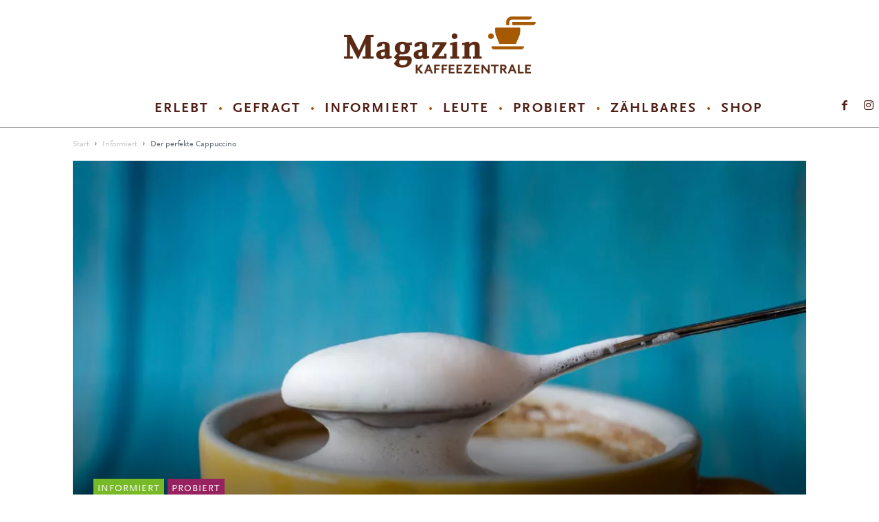

--- FILE ---
content_type: text/html; charset=UTF-8
request_url: https://www.kaffeezentrale.de/magazin/der-perfekte-cappuccino/
body_size: 27643
content:
<!doctype html > <!--[if IE 8]>    <html class="ie8" lang="en"> <![endif]--> <!--[if IE 9]>    <html class="ie9" lang="en"> <![endif]--> <!--[if gt IE 8]><!--> <html lang="de"> <!--<![endif]--> <head> <title>Der perfekte Cappuccino - Kaffeezentrale Magazin</title> <meta charset="UTF-8">  <link rel="pingback" href="https://www.kaffeezentrale.de/magazin/xmlrpc.php"> <meta name="robots" content="index, follow, max-image-preview:large, max-snippet:-1, max-video-preview:-1">  <link rel="preload" href="https://www.kaffeezentrale.de/magazin/wp-content/plugins/rate-my-post/public/css/fonts/ratemypost.ttf" type="font/ttf" as="font" crossorigin="anonymous"><meta property="og:image" content="https://www.kaffeezentrale.de/magazin/wp-content/uploads/der-perfekte-cappuccino.jpg"><link rel="icon" type="image/png" href="https://www.kaffeezentrale.de/magazin/wp-content/uploads/favicon.png">  <meta name="description" content="Der Cappuccino ist eine der beliebtesten Kaffeevarianten. Worauf muss man bei der Zubereitung achten? Jetzt im Kaffeezentrale Magazin."> <link rel="canonical" href="https://www.kaffeezentrale.de/magazin/der-perfekte-cappuccino/"> <meta property="og:locale" content="de_DE"> <meta property="og:type" content="article"> <meta property="og:title" content="Der perfekte Cappuccino"> <meta property="og:description" content="Der Cappuccino ist eine der beliebtesten Kaffeevarianten. Worauf muss man bei der Zubereitung achten? Jetzt im Kaffeezentrale Magazin."> <meta property="og:url" content="https://www.kaffeezentrale.de/magazin/der-perfekte-cappuccino/"> <meta property="og:site_name" content="Kaffeezentrale Magazin"> <meta property="article:published_time" content="2018-06-25T12:45:20+00:00"> <meta property="article:modified_time" content="2022-09-13T08:33:18+00:00"> <meta property="og:image" content="https://www.kaffeezentrale.de/magazin/wp-content/uploads/der-perfekte-cappuccino.jpg"> <meta property="og:image:width" content="1000"> <meta property="og:image:height" content="703"> <meta property="og:image:type" content="image/jpeg"> <meta name="author" content="Kaffeezentrale"> <meta name="twitter:card" content="summary_large_image"> <meta name="twitter:title" content="Der perfekte Cappuccino"> <meta name="twitter:description" content="Der Cappuccino ist eine der beliebtesten Kaffeevarianten. Worauf muss man bei der Zubereitung achten? Jetzt im Kaffeezentrale Magazin."> <meta name="twitter:label1" content="Verfasst von"> <meta name="twitter:data1" content="Kaffeezentrale"> <meta name="twitter:label2" content="Geschätzte Lesezeit"> <meta name="twitter:data2" content="9 Minuten"> <script type="application/ld+json" class="yoast-schema-graph" defer>{"@context":"https://schema.org","@graph":[{"@type":"Article","@id":"https://www.kaffeezentrale.de/magazin/der-perfekte-cappuccino/#article","isPartOf":{"@id":"https://www.kaffeezentrale.de/magazin/der-perfekte-cappuccino/"},"author":{"name":"Kaffeezentrale","@id":"https://www.kaffeezentrale.de/magazin/#/schema/person/a2714fa92e2e4e8ba2c04a1003011243"},"headline":"Der perfekte Cappuccino","datePublished":"2018-06-25T12:45:20+00:00","dateModified":"2022-09-13T08:33:18+00:00","mainEntityOfPage":{"@id":"https://www.kaffeezentrale.de/magazin/der-perfekte-cappuccino/"},"wordCount":1887,"commentCount":1,"publisher":{"@id":"https://www.kaffeezentrale.de/magazin/#organization"},"image":{"@id":"https://www.kaffeezentrale.de/magazin/der-perfekte-cappuccino/#primaryimage"},"thumbnailUrl":"https://www.kaffeezentrale.de/magazin/wp-content/uploads/der-perfekte-cappuccino.jpg","articleSection":["Informiert","Probiert"],"inLanguage":"de","potentialAction":[{"@type":"CommentAction","name":"Comment","target":["https://www.kaffeezentrale.de/magazin/der-perfekte-cappuccino/#respond"]}]},{"@type":"WebPage","@id":"https://www.kaffeezentrale.de/magazin/der-perfekte-cappuccino/","url":"https://www.kaffeezentrale.de/magazin/der-perfekte-cappuccino/","name":"Der perfekte Cappuccino - Kaffeezentrale Magazin","isPartOf":{"@id":"https://www.kaffeezentrale.de/magazin/#website"},"primaryImageOfPage":{"@id":"https://www.kaffeezentrale.de/magazin/der-perfekte-cappuccino/#primaryimage"},"image":{"@id":"https://www.kaffeezentrale.de/magazin/der-perfekte-cappuccino/#primaryimage"},"thumbnailUrl":"https://www.kaffeezentrale.de/magazin/wp-content/uploads/der-perfekte-cappuccino.jpg","datePublished":"2018-06-25T12:45:20+00:00","dateModified":"2022-09-13T08:33:18+00:00","description":"Der Cappuccino ist eine der beliebtesten Kaffeevarianten. Worauf muss man bei der Zubereitung achten? Jetzt im Kaffeezentrale Magazin.","breadcrumb":{"@id":"https://www.kaffeezentrale.de/magazin/der-perfekte-cappuccino/#breadcrumb"},"inLanguage":"de","potentialAction":[{"@type":"ReadAction","target":["https://www.kaffeezentrale.de/magazin/der-perfekte-cappuccino/"]}]},{"@type":"ImageObject","inLanguage":"de","@id":"https://www.kaffeezentrale.de/magazin/der-perfekte-cappuccino/#primaryimage","url":"https://www.kaffeezentrale.de/magazin/wp-content/uploads/der-perfekte-cappuccino.jpg","contentUrl":"https://www.kaffeezentrale.de/magazin/wp-content/uploads/der-perfekte-cappuccino.jpg","width":1000,"height":703},{"@type":"BreadcrumbList","@id":"https://www.kaffeezentrale.de/magazin/der-perfekte-cappuccino/#breadcrumb","itemListElement":[{"@type":"ListItem","position":1,"name":"Startseite","item":"https://www.kaffeezentrale.de/magazin/"},{"@type":"ListItem","position":2,"name":"Der perfekte Cappuccino"}]},{"@type":"WebSite","@id":"https://www.kaffeezentrale.de/magazin/#website","url":"https://www.kaffeezentrale.de/magazin/","name":"Kaffeezentrale Magazin","description":"Magazin für Espressionisten","publisher":{"@id":"https://www.kaffeezentrale.de/magazin/#organization"},"potentialAction":[{"@type":"SearchAction","target":{"@type":"EntryPoint","urlTemplate":"https://www.kaffeezentrale.de/magazin/?s={search_term_string}"},"query-input":{"@type":"PropertyValueSpecification","valueRequired":true,"valueName":"search_term_string"}}],"inLanguage":"de"},{"@type":"Organization","@id":"https://www.kaffeezentrale.de/magazin/#organization","name":"Kaffeezentrale DE GmbH","url":"https://www.kaffeezentrale.de/magazin/","logo":{"@type":"ImageObject","inLanguage":"de","@id":"https://www.kaffeezentrale.de/magazin/#/schema/logo/image/","url":"https://www.kaffeezentrale.de/magazin/wp-content/uploads/kazlogo-272-90.png","contentUrl":"https://www.kaffeezentrale.de/magazin/wp-content/uploads/kazlogo-272-90.png","width":272,"height":90,"caption":"Kaffeezentrale DE GmbH"},"image":{"@id":"https://www.kaffeezentrale.de/magazin/#/schema/logo/image/"}},{"@type":"Person","@id":"https://www.kaffeezentrale.de/magazin/#/schema/person/a2714fa92e2e4e8ba2c04a1003011243","name":"Kaffeezentrale","image":{"@type":"ImageObject","inLanguage":"de","@id":"https://www.kaffeezentrale.de/magazin/#/schema/person/image/","url":"https://secure.gravatar.com/avatar/26012331465469822a5263b95093140ce8c0593742aa71378d88f7939d9c30ca?s=96&d=mm&r=g","contentUrl":"https://secure.gravatar.com/avatar/26012331465469822a5263b95093140ce8c0593742aa71378d88f7939d9c30ca?s=96&d=mm&r=g","caption":"Kaffeezentrale"},"url":"https://www.kaffeezentrale.de/magazin/author/c-kumpernatz/"}]}</script>  <link rel="alternate" type="application/rss+xml" title="Kaffeezentrale Magazin &raquo; Feed" href="https://www.kaffeezentrale.de/magazin/feed/"> <link rel="alternate" type="application/rss+xml" title="Kaffeezentrale Magazin &raquo; Kommentar-Feed" href="https://www.kaffeezentrale.de/magazin/comments/feed/"> <script src="/magazin/s/107890.js" defer></script> <link rel="alternate" type="application/rss+xml" title="Kaffeezentrale Magazin &raquo; Der perfekte Cappuccino-Kommentar-Feed" href="https://www.kaffeezentrale.de/magazin/der-perfekte-cappuccino/feed/">  <link rel="stylesheet" href="/magazin/s/a5bcb4.css"> <style id="wp-emoji-styles-inline-css" type="text/css">

	img.wp-smiley, img.emoji {
		display: inline !important;
		border: none !important;
		box-shadow: none !important;
		height: 1em !important;
		width: 1em !important;
		margin: 0 0.07em !important;
		vertical-align: -0.1em !important;
		background: none !important;
		padding: 0 !important;
	}
</style> <link rel="stylesheet" href="/magazin/s/30e4b3.css"> <style id="classic-theme-styles-inline-css" type="text/css">
/*! This file is auto-generated */
.wp-block-button__link{color:#fff;background-color:#32373c;border-radius:9999px;box-shadow:none;text-decoration:none;padding:calc(.667em + 2px) calc(1.333em + 2px);font-size:1.125em}.wp-block-file__button{background:#32373c;color:#fff;text-decoration:none}
</style> <link rel="stylesheet" href="/magazin/s/da02e0.css"> <style id="global-styles-inline-css" type="text/css">
:root{--wp--preset--aspect-ratio--square: 1;--wp--preset--aspect-ratio--4-3: 4/3;--wp--preset--aspect-ratio--3-4: 3/4;--wp--preset--aspect-ratio--3-2: 3/2;--wp--preset--aspect-ratio--2-3: 2/3;--wp--preset--aspect-ratio--16-9: 16/9;--wp--preset--aspect-ratio--9-16: 9/16;--wp--preset--color--black: #000000;--wp--preset--color--cyan-bluish-gray: #abb8c3;--wp--preset--color--white: #ffffff;--wp--preset--color--pale-pink: #f78da7;--wp--preset--color--vivid-red: #cf2e2e;--wp--preset--color--luminous-vivid-orange: #ff6900;--wp--preset--color--luminous-vivid-amber: #fcb900;--wp--preset--color--light-green-cyan: #7bdcb5;--wp--preset--color--vivid-green-cyan: #00d084;--wp--preset--color--pale-cyan-blue: #8ed1fc;--wp--preset--color--vivid-cyan-blue: #0693e3;--wp--preset--color--vivid-purple: #9b51e0;--wp--preset--gradient--vivid-cyan-blue-to-vivid-purple: linear-gradient(135deg,rgba(6,147,227,1) 0%,rgb(155,81,224) 100%);--wp--preset--gradient--light-green-cyan-to-vivid-green-cyan: linear-gradient(135deg,rgb(122,220,180) 0%,rgb(0,208,130) 100%);--wp--preset--gradient--luminous-vivid-amber-to-luminous-vivid-orange: linear-gradient(135deg,rgba(252,185,0,1) 0%,rgba(255,105,0,1) 100%);--wp--preset--gradient--luminous-vivid-orange-to-vivid-red: linear-gradient(135deg,rgba(255,105,0,1) 0%,rgb(207,46,46) 100%);--wp--preset--gradient--very-light-gray-to-cyan-bluish-gray: linear-gradient(135deg,rgb(238,238,238) 0%,rgb(169,184,195) 100%);--wp--preset--gradient--cool-to-warm-spectrum: linear-gradient(135deg,rgb(74,234,220) 0%,rgb(151,120,209) 20%,rgb(207,42,186) 40%,rgb(238,44,130) 60%,rgb(251,105,98) 80%,rgb(254,248,76) 100%);--wp--preset--gradient--blush-light-purple: linear-gradient(135deg,rgb(255,206,236) 0%,rgb(152,150,240) 100%);--wp--preset--gradient--blush-bordeaux: linear-gradient(135deg,rgb(254,205,165) 0%,rgb(254,45,45) 50%,rgb(107,0,62) 100%);--wp--preset--gradient--luminous-dusk: linear-gradient(135deg,rgb(255,203,112) 0%,rgb(199,81,192) 50%,rgb(65,88,208) 100%);--wp--preset--gradient--pale-ocean: linear-gradient(135deg,rgb(255,245,203) 0%,rgb(182,227,212) 50%,rgb(51,167,181) 100%);--wp--preset--gradient--electric-grass: linear-gradient(135deg,rgb(202,248,128) 0%,rgb(113,206,126) 100%);--wp--preset--gradient--midnight: linear-gradient(135deg,rgb(2,3,129) 0%,rgb(40,116,252) 100%);--wp--preset--font-size--small: 11px;--wp--preset--font-size--medium: 20px;--wp--preset--font-size--large: 32px;--wp--preset--font-size--x-large: 42px;--wp--preset--font-size--regular: 15px;--wp--preset--font-size--larger: 50px;--wp--preset--spacing--20: 0.44rem;--wp--preset--spacing--30: 0.67rem;--wp--preset--spacing--40: 1rem;--wp--preset--spacing--50: 1.5rem;--wp--preset--spacing--60: 2.25rem;--wp--preset--spacing--70: 3.38rem;--wp--preset--spacing--80: 5.06rem;--wp--preset--shadow--natural: 6px 6px 9px rgba(0, 0, 0, 0.2);--wp--preset--shadow--deep: 12px 12px 50px rgba(0, 0, 0, 0.4);--wp--preset--shadow--sharp: 6px 6px 0px rgba(0, 0, 0, 0.2);--wp--preset--shadow--outlined: 6px 6px 0px -3px rgba(255, 255, 255, 1), 6px 6px rgba(0, 0, 0, 1);--wp--preset--shadow--crisp: 6px 6px 0px rgba(0, 0, 0, 1);}:where(.is-layout-flex){gap: 0.5em;}:where(.is-layout-grid){gap: 0.5em;}body .is-layout-flex{display: flex;}.is-layout-flex{flex-wrap: wrap;align-items: center;}.is-layout-flex > :is(*, div){margin: 0;}body .is-layout-grid{display: grid;}.is-layout-grid > :is(*, div){margin: 0;}:where(.wp-block-columns.is-layout-flex){gap: 2em;}:where(.wp-block-columns.is-layout-grid){gap: 2em;}:where(.wp-block-post-template.is-layout-flex){gap: 1.25em;}:where(.wp-block-post-template.is-layout-grid){gap: 1.25em;}.has-black-color{color: var(--wp--preset--color--black) !important;}.has-cyan-bluish-gray-color{color: var(--wp--preset--color--cyan-bluish-gray) !important;}.has-white-color{color: var(--wp--preset--color--white) !important;}.has-pale-pink-color{color: var(--wp--preset--color--pale-pink) !important;}.has-vivid-red-color{color: var(--wp--preset--color--vivid-red) !important;}.has-luminous-vivid-orange-color{color: var(--wp--preset--color--luminous-vivid-orange) !important;}.has-luminous-vivid-amber-color{color: var(--wp--preset--color--luminous-vivid-amber) !important;}.has-light-green-cyan-color{color: var(--wp--preset--color--light-green-cyan) !important;}.has-vivid-green-cyan-color{color: var(--wp--preset--color--vivid-green-cyan) !important;}.has-pale-cyan-blue-color{color: var(--wp--preset--color--pale-cyan-blue) !important;}.has-vivid-cyan-blue-color{color: var(--wp--preset--color--vivid-cyan-blue) !important;}.has-vivid-purple-color{color: var(--wp--preset--color--vivid-purple) !important;}.has-black-background-color{background-color: var(--wp--preset--color--black) !important;}.has-cyan-bluish-gray-background-color{background-color: var(--wp--preset--color--cyan-bluish-gray) !important;}.has-white-background-color{background-color: var(--wp--preset--color--white) !important;}.has-pale-pink-background-color{background-color: var(--wp--preset--color--pale-pink) !important;}.has-vivid-red-background-color{background-color: var(--wp--preset--color--vivid-red) !important;}.has-luminous-vivid-orange-background-color{background-color: var(--wp--preset--color--luminous-vivid-orange) !important;}.has-luminous-vivid-amber-background-color{background-color: var(--wp--preset--color--luminous-vivid-amber) !important;}.has-light-green-cyan-background-color{background-color: var(--wp--preset--color--light-green-cyan) !important;}.has-vivid-green-cyan-background-color{background-color: var(--wp--preset--color--vivid-green-cyan) !important;}.has-pale-cyan-blue-background-color{background-color: var(--wp--preset--color--pale-cyan-blue) !important;}.has-vivid-cyan-blue-background-color{background-color: var(--wp--preset--color--vivid-cyan-blue) !important;}.has-vivid-purple-background-color{background-color: var(--wp--preset--color--vivid-purple) !important;}.has-black-border-color{border-color: var(--wp--preset--color--black) !important;}.has-cyan-bluish-gray-border-color{border-color: var(--wp--preset--color--cyan-bluish-gray) !important;}.has-white-border-color{border-color: var(--wp--preset--color--white) !important;}.has-pale-pink-border-color{border-color: var(--wp--preset--color--pale-pink) !important;}.has-vivid-red-border-color{border-color: var(--wp--preset--color--vivid-red) !important;}.has-luminous-vivid-orange-border-color{border-color: var(--wp--preset--color--luminous-vivid-orange) !important;}.has-luminous-vivid-amber-border-color{border-color: var(--wp--preset--color--luminous-vivid-amber) !important;}.has-light-green-cyan-border-color{border-color: var(--wp--preset--color--light-green-cyan) !important;}.has-vivid-green-cyan-border-color{border-color: var(--wp--preset--color--vivid-green-cyan) !important;}.has-pale-cyan-blue-border-color{border-color: var(--wp--preset--color--pale-cyan-blue) !important;}.has-vivid-cyan-blue-border-color{border-color: var(--wp--preset--color--vivid-cyan-blue) !important;}.has-vivid-purple-border-color{border-color: var(--wp--preset--color--vivid-purple) !important;}.has-vivid-cyan-blue-to-vivid-purple-gradient-background{background: var(--wp--preset--gradient--vivid-cyan-blue-to-vivid-purple) !important;}.has-light-green-cyan-to-vivid-green-cyan-gradient-background{background: var(--wp--preset--gradient--light-green-cyan-to-vivid-green-cyan) !important;}.has-luminous-vivid-amber-to-luminous-vivid-orange-gradient-background{background: var(--wp--preset--gradient--luminous-vivid-amber-to-luminous-vivid-orange) !important;}.has-luminous-vivid-orange-to-vivid-red-gradient-background{background: var(--wp--preset--gradient--luminous-vivid-orange-to-vivid-red) !important;}.has-very-light-gray-to-cyan-bluish-gray-gradient-background{background: var(--wp--preset--gradient--very-light-gray-to-cyan-bluish-gray) !important;}.has-cool-to-warm-spectrum-gradient-background{background: var(--wp--preset--gradient--cool-to-warm-spectrum) !important;}.has-blush-light-purple-gradient-background{background: var(--wp--preset--gradient--blush-light-purple) !important;}.has-blush-bordeaux-gradient-background{background: var(--wp--preset--gradient--blush-bordeaux) !important;}.has-luminous-dusk-gradient-background{background: var(--wp--preset--gradient--luminous-dusk) !important;}.has-pale-ocean-gradient-background{background: var(--wp--preset--gradient--pale-ocean) !important;}.has-electric-grass-gradient-background{background: var(--wp--preset--gradient--electric-grass) !important;}.has-midnight-gradient-background{background: var(--wp--preset--gradient--midnight) !important;}.has-small-font-size{font-size: var(--wp--preset--font-size--small) !important;}.has-medium-font-size{font-size: var(--wp--preset--font-size--medium) !important;}.has-large-font-size{font-size: var(--wp--preset--font-size--large) !important;}.has-x-large-font-size{font-size: var(--wp--preset--font-size--x-large) !important;}
:where(.wp-block-post-template.is-layout-flex){gap: 1.25em;}:where(.wp-block-post-template.is-layout-grid){gap: 1.25em;}
:where(.wp-block-columns.is-layout-flex){gap: 2em;}:where(.wp-block-columns.is-layout-grid){gap: 2em;}
:root :where(.wp-block-pullquote){font-size: 1.5em;line-height: 1.6;}
</style>    <link rel="stylesheet" href="/magazin/s/86a297.css"> <style id="td-theme-inline-css" type="text/css">
    
        @media (max-width: 767px) {
            .td-header-desktop-wrap {
                display: none;
            }
        }
        @media (min-width: 767px) {
            .td-header-mobile-wrap {
                display: none;
            }
        }
    
	
</style>  <link rel="stylesheet" href="/magazin/s/f17ba6.css">   <link rel="https://api.w.org/" href="https://www.kaffeezentrale.de/magazin/wp-json/"><link rel="alternate" title="JSON" type="application/json" href="https://www.kaffeezentrale.de/magazin/wp-json/wp/v2/posts/577"><link rel="EditURI" type="application/rsd+xml" title="RSD" href="https://www.kaffeezentrale.de/magazin/xmlrpc.php?rsd"> <meta name="generator" content="WordPress 6.8.3"> <link rel="shortlink" href="https://www.kaffeezentrale.de/magazin/?p=577"> <link rel="alternate" title="oEmbed (JSON)" type="application/json+oembed" href="https://www.kaffeezentrale.de/magazin/wp-json/oembed/1.0/embed?url=https%3A%2F%2Fwww.kaffeezentrale.de%2Fmagazin%2Fder-perfekte-cappuccino%2F"> <link rel="alternate" title="oEmbed (XML)" type="text/xml+oembed" href="https://www.kaffeezentrale.de/magazin/wp-json/oembed/1.0/embed?url=https%3A%2F%2Fwww.kaffeezentrale.de%2Fmagazin%2Fder-perfekte-cappuccino%2F&#038;format=xml">  <style id="wpp-loading-animation-styles">@-webkit-keyframes bgslide{from{background-position-x:0}to{background-position-x:-200%}}@keyframes bgslide{from{background-position-x:0}to{background-position-x:-200%}}.wpp-widget-block-placeholder,.wpp-shortcode-placeholder{margin:0 auto;width:60px;height:3px;background:#dd3737;background:linear-gradient(90deg,#dd3737 0%,#571313 10%,#dd3737 100%);background-size:200% auto;border-radius:3px;-webkit-animation:bgslide 1s infinite linear;animation:bgslide 1s infinite linear}</style> <!--[if lt IE 9]><script src="https://cdnjs.cloudflare.com/ajax/libs/html5shiv/3.7.3/html5shiv.js"></script><![endif]--> <script src="/magazin/s/6726d1.js" defer></script>       <script src="https://www.googletagmanager.com/gtag/js?id=UA-19800637-3" async defer></script>  <script type="application/ld+json" defer>
    {
        "@context": "http://schema.org",
        "@type": "BreadcrumbList",
        "itemListElement": [
            {
                "@type": "ListItem",
                "position": 1,
                "item": {
                    "@type": "WebSite",
                    "@id": "https://www.kaffeezentrale.de/magazin/",
                    "name": "Start"
                }
            },
            {
                "@type": "ListItem",
                "position": 2,
                    "item": {
                    "@type": "WebPage",
                    "@id": "https://www.kaffeezentrale.de/magazin/informiert/",
                    "name": "Informiert"
                }
            }
            ,{
                "@type": "ListItem",
                "position": 3,
                    "item": {
                    "@type": "WebPage",
                    "@id": "https://www.kaffeezentrale.de/magazin/der-perfekte-cappuccino/",
                    "name": "Der perfekte Cappuccino"                                
                }
            }    
        ]
    }
</script>  <link rel="stylesheet" href="/magazin/s/3dba44.css"> <style id="tdw-css-placeholder">@media screen and (max-width: 1024px) {
  .big-image-container {
    max-width: 100%!important;
    margin: 0!important;
    padding: 0!important;
  }
  .big-image-container img {
    width: 100%!important;
    padding: 0!important;
    margin: 0 !important;
  }
  .mini-image {
    max-width: 32%!important;
  }
}
.big-image-container {
  overflow: visible;
  width: 1068px!important;
  margin: 0 -27%;
  padding: 0!important;
}
.full-image {
  width: 1060px!important;
  margin: 0 4px!important;
}
.mini-image {
  width: 351px!important;
  margin: 0px!important;
}
.big-image-container img {
  width: 521px;
  padding: 4px 0!important;
}
.biginfobox {
  margin: -7px -28px 14px -28px;
  padding: 14px 28px;
  background-image: url(/magazin/wp-content/themes/Newspaper/images/infobox-small-logo.png);
  background-repeat: no-repeat;
  background-position: 50% 95%;
}
.biginfobox p {
  text-align: left !important;
}
@media screen and (max-width: 1275px) {
  .biginfobox {
    margin-right: -10%;
  }
  .biginfobox p {
    text-align: center!important;
  }
}
@media screen and (max-width: 836px) {
  .biginfobox {
    float: none;
    display: block;
    margin: 7px!important;
    max-width: 100%!important;
  }
}
.biginfobox p {
  font-size: 16px;
  line-height: 1.5em;
  color: #fff!important;
  padding-bottom: 14px;
}
.biginfobox h3 {
  font-size: 18px;
  text-align: center;
  color: #fff;
  margin-top: 7px;
  text-transform: uppercase;
}
.biginfobox a {
  text-decoration: underline;
  color: #fff;
}
.product-container img {
  margin: 0px!important;
}
.wpp-list li {
  padding-bottom: 7px;
}
a.wpp-post-title {
  color: #522016;
  font-family: ScalaSans Bold;
  font-size: 16px;
  line-height: 1;
}
</style></head><meta name="viewport" content="width=device-width"> <body class="wp-singular post-template-default single single-post postid-577 single-format-standard wp-theme-Newspaper der-perfekte-cappuccino global-block-template-13 single_template_3 aa-prefix-kaffe- td-full-layout" itemscope="itemscope" itemtype="https://schema.org/WebPage"> <div class="td-scroll-up"><i class="td-icon-menu-up"></i></div> <div class="td-menu-background"></div> <div id="td-mobile-nav"> <div class="td-mobile-container">  <div class="td-menu-socials-wrap">  <div class="td-menu-socials"> <span class="td-social-icon-wrap"> <a target="_blank" rel="noopener" href="https://www.facebook.com/kaffeezentrale.de" title="Facebook"> <i class="td-icon-font td-icon-facebook"></i> </a> </span> <span class="td-social-icon-wrap"> <a target="_blank" rel="noopener" href="https://www.instagram.com/kaffeezentrale.de/" title="Instagram"> <i class="td-icon-font td-icon-instagram"></i> </a> </span> </div>  <div class="td-mobile-close"> <a href="#"><i class="td-icon-close-mobile"></i></a> </div> </div>   <div class="td-mobile-content"> <div class="menu-main-menu-container"><ul id="menu-main-menu" class="td-mobile-main-menu"><li id="menu-item-683" class="menu-item menu-item-type-taxonomy menu-item-object-category menu-item-first menu-item-683"><a href="https://www.kaffeezentrale.de/magazin/erlebt/">Erlebt</a></li> <li id="menu-item-443" class="menu-item menu-item-type-taxonomy menu-item-object-category menu-item-443"><a href="https://www.kaffeezentrale.de/magazin/gefragt/">Gefragt</a></li> <li id="menu-item-171" class="menu-item menu-item-type-taxonomy menu-item-object-category current-post-ancestor current-menu-parent current-post-parent menu-item-171"><a href="https://www.kaffeezentrale.de/magazin/informiert/">Informiert</a></li> <li id="menu-item-444" class="menu-item menu-item-type-taxonomy menu-item-object-category menu-item-444"><a href="https://www.kaffeezentrale.de/magazin/leute/">Leute</a></li> <li id="menu-item-19" class="menu-item menu-item-type-taxonomy menu-item-object-category current-post-ancestor current-menu-parent current-post-parent menu-item-19"><a href="https://www.kaffeezentrale.de/magazin/probiert/">Probiert</a></li> <li id="menu-item-173" class="menu-item menu-item-type-taxonomy menu-item-object-category menu-item-173"><a href="https://www.kaffeezentrale.de/magazin/zaehlbares/">Zählbares</a></li> <li id="menu-item-18" class="menu-item menu-item-type-custom menu-item-object-custom menu-item-18"><a href="https://www.kaffeezentrale.de/?utm_source=Magazin&#038;utm_medium=Navigation">SHOP</a></li> </ul></div> </div> </div>  <div id="login-form-mobile" class="td-register-section"> <div id="td-login-mob" class="td-login-animation td-login-hide-mob">  <div class="td-login-close"> <a href="#" class="td-back-button"><i class="td-icon-read-down"></i></a> <div class="td-login-title">Anmelden</div>  <div class="td-mobile-close"> <a href="#"><i class="td-icon-close-mobile"></i></a> </div> </div> <div class="td-login-form-wrap"> <div class="td-login-panel-title"><span>Herzlich willkommen!</span>Melde dich in deinem Konto an</div> <div class="td_display_err"></div> <div class="td-login-inputs"><input class="td-login-input" type="text" name="login_email" id="login_email-mob" value="" required><label>Ihr Benutzername</label></div> <div class="td-login-inputs"><input class="td-login-input" type="password" name="login_pass" id="login_pass-mob" value="" required><label>Ihr Passwort</label></div> <input type="button" name="login_button" id="login_button-mob" class="td-login-button" value="Anmelden"> <div class="td-login-info-text"> <a href="#" id="forgot-pass-link-mob">Passwort vergessen?</a> </div> <div class="td-login-register-link"> </div> </div> </div> <div id="td-forgot-pass-mob" class="td-login-animation td-login-hide-mob">  <div class="td-forgot-pass-close"> <a href="#" class="td-back-button"><i class="td-icon-read-down"></i></a> <div class="td-login-title">Passwort-Wiederherstellung</div> </div> <div class="td-login-form-wrap"> <div class="td-login-panel-title">Passwort zurücksetzen</div> <div class="td_display_err"></div> <div class="td-login-inputs"><input class="td-login-input" type="text" name="forgot_email" id="forgot_email-mob" value="" required><label>Ihre E-Mail-Adresse</label></div> <input type="button" name="forgot_button" id="forgot_button-mob" class="td-login-button" value="Senden Sie mein Passwort"> </div> </div> </div> </div> <div class="td-search-background"></div> <div class="td-search-wrap-mob"> <div class="td-drop-down-search" aria-labelledby="td-header-search-button"> <form method="get" class="td-search-form" action="https://www.kaffeezentrale.de/magazin/">  <div class="td-search-close"> <a href="#"><i class="td-icon-close-mobile"></i></a> </div> <div role="search" class="td-search-input"> <span>SUCHE</span> <input id="td-header-search-mob" type="text" value="" name="s" autocomplete="off" /> </div> </form> <div id="td-aj-search-mob"></div> </div> </div> <div id="td-outer-wrap" class="td-theme-wrap"> <div class="tdc-header-wrap ">  <div class="td-header-wrap td-header-style-10 "> <div class="td-banner-wrap-full td-logo-wrap-full td-logo-mobile-loaded td-container-wrap "> <div class="td-header-sp-logo"> <a class="td-main-logo" href="https://www.kaffeezentrale.de/magazin/"> <picture><source srcset="/magazin/s/img/wp-content/uploads/kaz-magazin-logo-large.png.webp" type="image/webp"><img src="/magazin/s/img/wp-content/uploads/kaz-magazin-logo-large.png" alt="Kaffeezentrale Magazin Logo" class="webpexpress-processed" width="279" height="83"></picture> <span class="td-visual-hidden">Kaffeezentrale Magazin</span> </a> </div> </div> <div class="td-header-menu-wrap-full td-container-wrap "> <div class="td-header-menu-wrap td-header-gradient td-header-menu-no-search"> <div class="td-container td-header-row td-header-main-menu"> <div id="td-header-menu" role="navigation"> <div id="td-top-mobile-toggle"><a href="#"><i class="td-icon-font td-icon-mobile"></i></a></div> <div class="td-main-menu-logo td-logo-in-header"> <a class="td-mobile-logo td-sticky-mobile" href="https://www.kaffeezentrale.de/magazin/"> <picture><source srcset="/magazin/s/img/wp-content/uploads/kaz-magazin-logo-sticky.png.webp" type="image/webp"><img src="/magazin/s/img/wp-content/uploads/kaz-magazin-logo-sticky.png" alt="Kaffeezentrale Magazin Logo" class="webpexpress-processed" width="163" height="43"></picture> </a> <a class="td-header-logo td-sticky-mobile" href="https://www.kaffeezentrale.de/magazin/"> <picture><source srcset="/magazin/s/img/wp-content/uploads/kaz-magazin-logo-large.png.webp" type="image/webp"><img src="/magazin/s/img/wp-content/uploads/kaz-magazin-logo-large.png" alt="Kaffeezentrale Magazin Logo" class="webpexpress-processed" width="279" height="83"></picture> </a> </div> <div class="menu-main-menu-container"><ul id="menu-main-menu-1" class="sf-menu"><li class="menu-item menu-item-type-taxonomy menu-item-object-category menu-item-first td-menu-item td-normal-menu menu-item-683"><a href="https://www.kaffeezentrale.de/magazin/erlebt/">Erlebt</a></li> <li class="menu-item menu-item-type-taxonomy menu-item-object-category td-menu-item td-normal-menu menu-item-443"><a href="https://www.kaffeezentrale.de/magazin/gefragt/">Gefragt</a></li> <li class="menu-item menu-item-type-taxonomy menu-item-object-category current-post-ancestor current-menu-parent current-post-parent td-menu-item td-normal-menu menu-item-171"><a href="https://www.kaffeezentrale.de/magazin/informiert/">Informiert</a></li> <li class="menu-item menu-item-type-taxonomy menu-item-object-category td-menu-item td-normal-menu menu-item-444"><a href="https://www.kaffeezentrale.de/magazin/leute/">Leute</a></li> <li class="menu-item menu-item-type-taxonomy menu-item-object-category current-post-ancestor current-menu-parent current-post-parent td-menu-item td-normal-menu menu-item-19"><a href="https://www.kaffeezentrale.de/magazin/probiert/">Probiert</a></li> <li class="menu-item menu-item-type-taxonomy menu-item-object-category td-menu-item td-normal-menu menu-item-173"><a href="https://www.kaffeezentrale.de/magazin/zaehlbares/">Zählbares</a></li> <li class="menu-item menu-item-type-custom menu-item-object-custom td-menu-item td-normal-menu menu-item-18"><a href="https://www.kaffeezentrale.de/?utm_source=Magazin&#038;utm_medium=Navigation">SHOP</a></li> </ul></div></div> <div class="td-header-menu-social"> <span class="td-social-icon-wrap"> <a target="_blank" rel="noopener" href="https://www.facebook.com/kaffeezentrale.de" title="Facebook"> <i class="td-icon-font td-icon-facebook"></i> </a> </span> <span class="td-social-icon-wrap"> <a target="_blank" rel="noopener" href="https://www.instagram.com/kaffeezentrale.de/" title="Instagram"> <i class="td-icon-font td-icon-instagram"></i> </a> </span></div> <div class="td-search-wrapper"> <div id="td-top-search">  <div class="header-search-wrap"> <div class="dropdown header-search"> <a id="td-header-search-button-mob" href="#" class="dropdown-toggle " data-toggle="dropdown"><i class="td-icon-search"></i></a> </div> </div> </div> </div> </div> </div> </div> </div> </div> <article id="post-577" class="td-post-template-3 post-577 post type-post status-publish format-standard has-post-thumbnail category-informiert category-probiert td-container-wrap" itemscope itemtype="https://schema.org/Article"> <div class="td-post-header td-container"> <div class="td-crumb-container"><div class="entry-crumbs"><span><a title="" class="entry-crumb" href="https://www.kaffeezentrale.de/magazin/">Start</a></span> <i class="td-icon-right td-bread-sep"></i> <span><a title="Alle Beiträge anzeigen Informiert" class="entry-crumb" href="https://www.kaffeezentrale.de/magazin/informiert/">Informiert</a></span> <i class="td-icon-right td-bread-sep td-bred-no-url-last"></i> <span class="td-bred-no-url-last">Der perfekte Cappuccino</span></div></div> <div class="td-post-header-holder td-image-gradient"> <div class="td-post-featured-image"><a href="https://www.kaffeezentrale.de/magazin/wp-content/uploads/der-perfekte-cappuccino.jpg" data-caption=""><picture><source srcset="/magazin/s/img/wp-content/uploads/der-perfekte-cappuccino.jpg.webp 1000w, /magazin/s/img/wp-content/uploads/der-perfekte-cappuccino-300x211.jpg.webp 300w, /magazin/s/img/wp-content/uploads/der-perfekte-cappuccino-768x540.jpg.webp 768w, /magazin/s/img/wp-content/uploads/der-perfekte-cappuccino-100x70.jpg.webp 100w, /magazin/s/img/wp-content/uploads/der-perfekte-cappuccino-696x489.jpg.webp 696w, /magazin/s/img/wp-content/uploads/der-perfekte-cappuccino-597x420.jpg.webp 597w" sizes="(max-width: 1000px) 100vw, 1000px" type="image/webp"><img width="1000" height="703" class="entry-thumb td-modal-image webpexpress-processed" src="/magazin/s/img/wp-content/uploads/der-perfekte-cappuccino.jpg" srcset="/magazin/s/img/wp-content/uploads/der-perfekte-cappuccino.jpg 1000w, /magazin/s/img/wp-content/uploads/der-perfekte-cappuccino-300x211.jpg 300w, /magazin/s/img/wp-content/uploads/der-perfekte-cappuccino-768x540.jpg 768w, /magazin/s/img/wp-content/uploads/der-perfekte-cappuccino-100x70.jpg 100w, /magazin/s/img/wp-content/uploads/der-perfekte-cappuccino-696x489.jpg 696w, /magazin/s/img/wp-content/uploads/der-perfekte-cappuccino-597x420.jpg 597w" sizes="(max-width: 1000px) 100vw, 1000px" alt="" title="der-perfekte-cappuccino" loading="lazy"></picture></a></div> <header class="td-post-title"> <ul class="td-category"><li class="entry-category"><a style="background-color:#78b928; color:#fff; border-color:#78b928;" href="https://www.kaffeezentrale.de/magazin/informiert/">Informiert</a></li><li class="entry-category"><a style="background-color:#96235f; color:#fff; border-color:#96235f;" href="https://www.kaffeezentrale.de/magazin/probiert/">Probiert</a></li></ul> <h1 class="entry-title">Der perfekte Cappuccino</h1> <div class="td-module-meta-info"> <div class="td-post-author-name"><div class="td-author-by">Von</div> <a href="https://www.kaffeezentrale.de/magazin/author/c-kumpernatz/">Kaffeezentrale</a><div class="td-author-line"> - </div> </div> <span class="td-post-date"><time class="entry-date updated td-module-date" datetime="2018-06-25T14:45:20+00:00" >25. Juni 2018</time></span> </div> </header> </div> </div> <div class="td-container"> <div class="td-pb-row"> <div class="td-pb-span12 td-main-content" role="main"> <div class="td-ss-main-content"> <div class="td-post-content tagdiv-type"> <div class="rmp-results-widget js-rmp-results-widget js-rmp-results-widget--577 " data-post-id="577"> <div class="rmp-results-widget__visual-rating"> <i class="js-rmp-results-icon rmp-icon rmp-icon--ratings rmp-icon--star rmp-icon--full-highlight"></i><i class="js-rmp-results-icon rmp-icon rmp-icon--ratings rmp-icon--star rmp-icon--full-highlight"></i><i class="js-rmp-results-icon rmp-icon rmp-icon--ratings rmp-icon--star rmp-icon--full-highlight"></i><i class="js-rmp-results-icon rmp-icon rmp-icon--ratings rmp-icon--star rmp-icon--full-highlight"></i><i class="js-rmp-results-icon rmp-icon rmp-icon--ratings rmp-icon--star rmp-icon--half-highlight js-rmp-replace-half-star"></i> </div> <div class="rmp-results-widget__avg-rating"> <span class="js-rmp-avg-rating"> 4.5 </span> </div> <div class="rmp-results-widget__vote-count"> (<span class="js-rmp-vote-count">145</span>) </div></div><p>Er ist eine der beliebtesten Kaffeespezialitäten, die in nahezu allen Cafés und Restaurants auf der Karte zu finden – die Rede ist vom Cappuccino. Was man allerdings serviert bekommt, ist nicht immer überzeugend. Deshalb widmen wir uns heute der Frage: <strong>was macht einen guten Cappuccino aus?</strong></p> <div class="conclusion"> <h3>Die Antwort in Kürze</h3> <p>Der Cappuccino gelingt Ihnen, wenn Sie:</p> <ul> <li>Kaffeemischungen mit <strong>Robustaanteil</strong> bevorzugen</li> <li>einen guten <a href="https://www.kaffeezentrale.de/kaffee/espresso/"><strong>Espresso</strong></a> als Grundlage verwenden (ca. 7 g Kaffee, 25 Sek. Brühdauer und 25-30 ml Wasser)</li> <li>die <strong>Milch</strong> so aufschäumen, dass ihre <strong>Konsistenz</strong> an <strong>halbgeschlagene Sahne</strong> erinnert</li> <li>vorgewärmte <strong>Tassen</strong> mit 125 ml Fassungsvermögen benutzen (vorzugsweise aus Porzellan)</li> </ul> </div> <h2>Was ist Cappuccino? Und was nicht?</h2> <p>Cappuccino ist eine italienische Kaffeevariante. Aber: was befindet sich eigentlich in der Tasse? Kaffee oder (doppelter) Espresso? Mit Milchschaum – oder Sahne? Per Definition setzt sich das beliebte Getränk aus <strong>einem Espresso</strong> und <strong>aufgeschäumter Milch</strong> zusammen. Wichtig ist vor allem die Konsistenz des Milchschaums: sie sollte cremig bis flüssig sein. Außerhalb Italiens, so auch in Deutschland, serviert man Cappuccino häufig mit einer Haube aus festem Milchschaum. Seit einigen Jahren ist diese Entwicklung jedoch rückläufig, sodass man Cappuccino nun auch hierzulande mit dem typischen, noch leicht flüssigen Milchschaum bekommt. Auch Kakaopulver oder Zimt landen seither seltener auf dem Cappuccino.<br /> Hartnäckig hält sich leider hingegen die sogenannte <strong>Drittel-Regel</strong>. Diese besagt, dass ein Cappuccino zu jeweils einem Drittel aus Espresso, heißer Milch und Schaum bestehen muss – das wäre aber schlicht zu viel Kaffee.</p> <div class="infobox green"> <h3>Cappuccino-Mysterium: die Pluralbildung</h3> <p>Der korrekte italienische Plural lautet &#8218;Cappuccini&#8216;. Laut Duden ist mit &#8218;Cappuccinos&#8216; aber auch die eingedeutschte Mehrzahl zulässig.</p> </div> <p><picture><source srcset="/magazin/s/img/wp-content/uploads/cappuccino-fragezeichen.png.webp" type="image/webp"><img fetchpriority="high" decoding="async" class="alignnone wp-image-565 size-full webpexpress-processed" src="/magazin/s/img/wp-content/uploads/cappuccino-fragezeichen.png" alt="Was macht einen guten Cappuccino aus?" width="696" height="449" loading="lazy"></picture></p> <h2>Was sind die besten Kaffeebohnen für Cappuccino?</h2> <p>Jeder Kaffee kann nur so gut sein wie das verwendete &#8218;Ausgangsmaterial&#8216;. Deshalb ist die Wahl der richtigen Kaffeebohnen grundlegend für ein gutes Ergebnis. Für Cappuccino sind <strong>60/40-Mischungen</strong> (60 % Arabica, 40 % Robusta) ideal. Dieses Mischverhältnis verwendet man auch in der italienischen Gastronomie. Manchmal werden auch 80/20-Mischungen herangezogen. <strong>Reine Arabicas</strong> sind <strong>nicht empfehlenswert</strong>, da sie sich in der Milch schnell &#8218;verlieren&#8216; und der Kaffeegeschmack auf der Strecke bleibt.</p> <h3>Robusta: für Körper und Crema</h3> <p>Entgegen ihres Rufs sind Robustabohnen nicht grundsätzlich schlechter als Arabicas. Im Gegensatz zu diesem besitzen sie sogar mehr <strong>Körper</strong> und <strong>Fülle</strong>. Gerade in Kaffeevarianten mit Milch können die würzigen Bohnen ihr Potenzial optimal entfalten und sorgen für ein besonders rundes Geschmackserlebnis. Ein höherer Robusta-Anteil sorgt zudem für <strong>mehr <a href="https://www.kaffeezentrale.de/magazin/crema/">Crema</a></strong>, die im Cappuccino für die hellbraune Farbe des Milchschaums sorgt. Auf welche Kaffeesorte Ihre Wahl letztendlich fällt, bleibt dem persönlichen Geschmack überlassen. Eine Auswahl der <a href="https://www.kaffeezentrale.de/magazin/die-7-besten-kaffees-fuer-cappuccino/">besten Kaffees</a> für Cappuccino finden Sie ebenfalls in unserem Magazin.</p> <p><picture><source srcset="/magazin/s/img/wp-content/uploads/cappuccino-4-tassen.png.webp" type="image/webp"><img decoding="async" class="alignnone wp-image-568 size-full webpexpress-processed" src="/magazin/s/img/wp-content/uploads/cappuccino-4-tassen.png" alt="Cappuccino – von den passenden Kaffeebohnen bis zur korrekten Tassengröße" width="696" height="343" loading="lazy"></picture></p> <h2>Zubereitung, Schritt eins: der Espresso</h2> <p>Die Grundlage für den Cappuccino ist ein <strong>Espresso</strong>. Der wird traditionell mit einer <a href="https://www.kaffeezentrale.de/maschinen/espressomaschinen/"><strong>Siebträgermaschine</strong></a> hergestellt. Es kann jedoch auch ein Kaffeevollautomat verwendet werden. Je mehr Einstellungen des Geräts manuell angepasst werden können, desto besser ist es geeignet. Bei immer mehr <strong>Vollautomaten</strong> wird die Milch automatisch aufgeschäumt. Das Ergebnis ist meist solide – auch, wenn es in der Regel nicht an von Hand aufgeschäumte Milch heran reicht.</p> <p>Auch Kaffee aus einem Herdkocher kann als Grundlage für den Cappuccino verwendet werden. Zwar ist das Ergebnis hier eher ein sehr kräftiger Kaffee und kein Espresso, aber erlaubt ist schließlich, was gefällt.</p> <p>Für eine optimale Trinktemperatur Ihres Cappuccinos sollten Sie unbedingt die <strong>Tassen vorwärmen</strong>, bevor es an die eigentliche Zubereitung geht. Dann den Espresso direkt in eine Cappuccinotasse (Fassungsvermögen ca. 125 ml) laufen lassen. Die Faustformel für einen guten Espresso lautet: <strong>7 g fein gemahlener Kaffee</strong> (Espressoröstung) ergeben bei <strong>25 Sekunden Brühdauer 25-30 ml Espresso</strong>.</p> <h2>Zubereitung, Schritt zwei: Milch aufschäumen</h2> <h3>Welche Milch?</h3> <p>Ein guter Cappuccino steht und fällt nicht nur mit der Qualität des Espressos, sondern auch mit der des Schaums. Theoretisch kann <strong>jede Milch zum Aufschäumen</strong> verwendet werden – egal ob laktosefreie, fettarme, Voll- oder H-Milch. Das <strong>Ergebnis</strong> fällt jedoch <strong>unterschiedlich aus</strong>: während fettreduzierte Milch eher &#8218;trockenen&#8216; Schaum ergibt, fällt er bei Vollmilch besonders cremig aus. Auch bei verschiedenen Marken lassen sich Unterschiede feststellen. Hier lohnt es sich in jedem Fall, einige zu testen, um die perfekte Sorte ausfindig zu machen. Unsere <strong>Empfehlung</strong> für das beste Ergebnis: <strong>3,8%ige Frischmilch von Bärenmarke oder Weihenstephan</strong> (exemplarische Aufzählung ohne Anspruch auf Vollständigkeit). Mit dieser Milch haben sowohl wir als auch viele unserer Kunden bereits sehr gute Erfahrungen gesammelt.</p> <p>Auch <strong>pflanzliche Milchalternativen</strong> lassen sich aufschäumen. Unterschiede gibt es hier ebenfalls: Soja- und Nussmilch sind besser geeignet, Reismilch hingegen erzeugt nur sehr wenig Schaum. Im Vergleich zur Kuhmilch ist der Schaum auf Basis von pflanzlichen Drinks weniger feinporig und fällt schneller in sich zusammen.</p> <h3>Richtig Aufschäumen – aber wie?</h3> <p>Für einen Cappuccino benötigen Sie bei bei einer Standard-Tassengröße von <strong>125 ml</strong> ca. <strong>70 ml Milch</strong>. Die verwendete <a href="https://www.kaffeezentrale.de/zubehoer/aufschaeumen/"><strong>Aufschäumkanne</strong></a> sollte etwa <strong>doppelt so groß</strong> sein. Anfängertipp: etwas mehr Milch als notwendig nehmen – dann überhitzt sie nicht so schnell. Wichtig: die <strong>Milch</strong> sollte stets <strong>frisch</strong> und beim Einfüllen noch <strong>kalt</strong> sein.</p> <p>Nun kann es ans Aufschäumen gehen. Dazu muss die <strong>Dampfdüse</strong> nur wenige Millimeter in die Milch eingetaucht werden – und zwar bevor man die Dampfausgabe startet, es sei denn, man möchte hinterher die Küche putzen. Beste Ergebnisse erzielen Sie, wenn der Dampf schräg austritt. So wird der Milchschaum homogener.</p> <p><picture><source srcset="/magazin/s/img/wp-content/uploads/latte-art.png.webp" type="image/webp"><img decoding="async" class="alignnone wp-image-570 size-full webpexpress-processed" src="/magazin/s/img/wp-content/uploads/latte-art.png" alt="Milchaufschäumen: so funktioniert's!" width="696" height="464" loading="lazy"></picture></p> <p>Ob Sie es richtig machen, erkennen Sie am <strong>Geräusch</strong>: variieren Sie die Eintauchtiefe der Dampfdüse so lange, bis Sie ein <strong>gleichmäßiges Schlürfen</strong> vernehmen.Dadurch wird Luft in die Milch eingearbeitet – der Milchschaum entsteht. Arbeiten Sie dabei immer knapp unter der Oberfläche. Anschließend tauchen Sie die Dampfdüse tiefer in das Kännchen, um Milch und Milchschaum gleichmäßiger zu vermischen und den Schaum dadurch cremiger zu machen. Aber Vorsicht: heißer als 70 °C sollte die Milch nicht werden, sonst fällt der Schaum wieder in sich zusammen. Faustregel: wenn Sie das Milchkännchen nur noch kurz berühren können, befinden Sie sich im richtigen Temperaturbereich. Ein Milchschaumthermometer ist gerade für Anfänger eine große Hilfe und beseitigt eventuelle Zweifel. Ein weiterer Indikator für zu heiß gewordene Milch ist ein tiefes, grummelndes Geräusch.</p> <p>Stellen Sie das Kännchen nach dem Aufschäumen zur Seite und wischen Sie die<br /> Dampflanze mit einem feuchten Küchentuch ab. Zum Schluss noch kurz den Dampf betätigen, damit keine Milchrückstände im Inneren des Rohrs zurückbleiben.</p> <h2>Zubereitung, Schritt drei: der Cappuccino</h2> <p>Falls noch größere Schaumblasen auf der Milch zu sehen sind, stoßen Sie die Kanne sanft auf, um sie zum Platzen zu bringen. Leichtes Schwenken der Kanne macht den Schaum noch etwas cremiger. Stellenweise trocken wirkender Schaum wird durch das Schwenken ebenfalls beseitigt. Der <strong>ideale Milchschaum</strong> erinnert in seiner Konsistenz an <strong>halbflüssige Sahne</strong>.<br /> Geben Sie die Milch nun mit einem leichten Schwung in die Tasse. So wird die Crema des Espressos durchbrochen und Kaffee und Milch verbinden sich miteinander. Nach kurzer Zeit setzt sich der Schaum oben ab. Fortgeschrittene können durch geschicktes Eingießen die Milchoberfläche kreativ gestalten (Latte Art, zum Beispiel Blumen, Herzen etc.).</p> <div class="infobox green"> <h3>Der Trick mit dem Spülmittel</h3> <p>Bis Ihnen richtig schöner Schaum gelingt, müssen Sie üben. Viel üben. Aber bitte nicht mit Milch: Wasser mit einem Tropfen Spülmittel verhält sich sehr ähnlich wie Milch und kann ohne schlechtes Gewissen in den Ausguss gegeben werden.</p> </div> <h2>Die besten Tassen für Cappuccino</h2> <p>Wer den perfekten Cappuccino genießen will, braucht die richtigen <a href="https://www.kaffeezentrale.de/zubehoer/trinken/">Tassen</a> – allein schon für eine optimale Trinktemperatur. Wichtig ist vor allem die richtige Größe. Eine klassische Cappuccinotasse fasst <strong>etwa 125 ml</strong>. Die Form ist zweitrangig. Die traditionellen Cappuccinotassen sind aus <strong>Porzellan</strong>, sodass der Kaffee lange heiß bleibt. Seit einiger Zeit erfreuen sich auch Cappuccinogläser großer Beliebtheit. Sollten auch Sie gefallen am Kaffee im Glas gefunden haben, achten Sie in jedem Fall darauf, dass diese aus hitzebeständigem, doppelwandigem <strong>Isolierglas</strong> (und nicht etwa aus Kunststoff) gefertigt sind. Was die Isolations- somit die Warmhaltefunktion angeht, sind <strong>Porzellantassen zu bevorzugen</strong>, da das Material die Temperatur länger hält als Glas. Ein weiteres Argument, das für den Klassiker spricht: Tassen haben Henkel – die meisten Gläser nicht.</p> <h2>Cappuccino-Geschichte</h2> <p>Wo der Cappuccino erfunden wurde? In Italien natürlich&#8230; oder? Falsch! Die Kaffeespezialität kommt ursprünglich aus <strong>Österreich</strong>, genauer gesagt aus den Kaffeehäusern Wiens. Er ist aus dem Kapuziner, einem Getränk, das sich aus Mokka und flüssiger Sahne zusammensetzt, entstanden. Der Name &#8218;<strong>Kapuziner</strong>&#8218; kommt durch die Farbe der Kaffeevariante zustande. Deren helles braun erinnert an die Kuttenfarbe der Kapuzinermönche.<br /> Aller Wahrscheinlichkeit nach entstand der Cappuccino während des ersten Weltkrieges. Österreichische <strong>Soldaten</strong>, die in Italien stationiert waren, vermissten ihren gewohnten Kapuziner. So entwickelte sich im Laufe der Zeit der Cappuccino, wie wir ihn heute kennen. Besonders die Entwicklung der Espressomaschinen mit Dampfdruck trug zur heutigen Form des Getränks bei, indem die Sahne von nun an durch aufgeschäumte Milch ersetzt wurde.<br /> Der Name Cappuccino geht auf das italienische Wort <strong>&#8218;cappuccio&#8216; (&#8218;Kapuze&#8216;)</strong> zurück.</p> <p><picture><source srcset="/magazin/s/img/wp-content/uploads/cappuccino-world-2.png.webp" type="image/webp"><img loading="lazy" decoding="async" class="alignnone wp-image-573 size-full webpexpress-processed" src="/magazin/s/img/wp-content/uploads/cappuccino-world-2.png" alt="Cappuccino - in vielen Ländern beliebt" width="696" height="370"></picture></p> <h2>In Italien und aller Welt</h2> <p>Alle Kaffeevarianten, die Milch enthalten, trinkt man in Italien lediglich zum <strong>Frühstück</strong>. So auch der Cappuccino. Spätestens nach dem Mittagessen trinkt ihn dort niemand mehr.<br /> In Österreich werden Kapuziner und Cappuccino heute in gleichem Maße konsumiert. Ein Cappuccino mit Sahne wird als &#8218;<strong>Franziskaner</strong>&#8218; bezeichnet. In Italien nennt sich diese Variante &#8218;<strong>cappuccino con panna</strong>&#8218; (&#8218;mit Sahne&#8216;).<br /> Bei den <strong>Deutschen</strong> erfreut sich der Cappuccino großer Beliebtheit: laut einer Umfrage* gaben <strong>rund 42 %</strong> der Befragten an, die Kaffeevariante gern und regelmäßig zu konsumieren.</p> <p>(*Stand: 2015; Mehrfachnennungen möglich)</p> <h2>Cappuccino, Latte Macchiato, Flat White – was ist der Unterschied?</h2> <p>Die Unterschiede sind kleiner als die vielfältigen Namen vermuten lassen. Die Zutaten sind die gleichen, in einen <a href="https://www.kaffeezentrale.de/latte-macchiato"><strong>Latte Macchiato</strong></a> kommt jedoch <strong>doppelt bis drei mal so viel Milch</strong> wie in einen Cappuccino: 150 ml bis 250 ml im Vergleich zu etwa 70 ml beim Cappuccino.</p> <p>Rein äußerlich sind die Unterschiede sehr viel deutlicher. Während man einen Cappuccino traditionell in der Tasse serviert, gehört der Latte Macciato immer in ein Glas, damit man die drei Schichten aus Milch ganz unten, Kaffee in der Mitte und Milchschaum obendrauf so richtig bewundern kann. Damit sich diese Schichten bilden, geht man am besten so vor: Zuerst wird die Milch aufgeschäumt und in ein Glas gegeben. Danach wird ein Espresso zubereitet, der vorzugsweise in ein Mini-Kännchen fließt. Erst wenn sich der Milchschaum klar von der Milch abgesetzt hat, wird der Espresso ins Glas gegeben – aber bitte sehr langsam, damit er sich nicht sofort mit der Milch vermischt sondern auf ihr schwimmen bleibt. So gelingen die <strong>drei</strong> typischen <strong>Schichten</strong> ohne Probleme.</p> <p>Der <a href="https://www.kaffeezentrale.de/flat-white"><strong>Flat White</strong></a> (&#8218;Flacher Weißer&#8216;) ist eine <strong>neuseeländisch-australische Erfindung</strong>. Es handelt sich um eine Variante des Cappuccinos. Die Grundlage bilden je nach persönlicher Vorliebe ein oder zwei Espressi. Die Milch (ca. 130 ml) wird nur leicht aufgeschäumt, daher braucht man auch etwas mehr als beim Cappuccino.Der flache Weiße ist die <strong>größte Konkurrenz</strong> für den Cappuccino: in immer mehr Cafés verdrängt er den Klassiker von der Karte.</p> <div class="rmp-widgets-container rmp-wp-plugin rmp-main-container js-rmp-widgets-container js-rmp-widgets-container--577 " data-post-id="577">  <div class="rmp-rating-widget js-rmp-rating-widget"> <p class="rmp-heading rmp-heading--title"> Wie hat Ihnen dieser Beitrag gefallen? </p> <p class="rmp-heading rmp-heading--subtitle"> Klicken Sie auf die Sterne zum bewerten </p> <div class="rmp-rating-widget__icons"> <ul class="rmp-rating-widget__icons-list js-rmp-rating-icons-list"> <li class="rmp-rating-widget__icons-list__icon js-rmp-rating-item" data-descriptive-rating="nicht hilfreich" data-value="1"> <i class="js-rmp-rating-icon rmp-icon rmp-icon--ratings rmp-icon--star "></i> </li> <li class="rmp-rating-widget__icons-list__icon js-rmp-rating-item" data-descriptive-rating="ein wenig hilfreich" data-value="2"> <i class="js-rmp-rating-icon rmp-icon rmp-icon--ratings rmp-icon--star "></i> </li> <li class="rmp-rating-widget__icons-list__icon js-rmp-rating-item" data-descriptive-rating="hilfreich" data-value="3"> <i class="js-rmp-rating-icon rmp-icon rmp-icon--ratings rmp-icon--star "></i> </li> <li class="rmp-rating-widget__icons-list__icon js-rmp-rating-item" data-descriptive-rating="ziemlich hifreich" data-value="4"> <i class="js-rmp-rating-icon rmp-icon rmp-icon--ratings rmp-icon--star "></i> </li> <li class="rmp-rating-widget__icons-list__icon js-rmp-rating-item" data-descriptive-rating="sehr hilfreich" data-value="5"> <i class="js-rmp-rating-icon rmp-icon rmp-icon--ratings rmp-icon--star "></i> </li> </ul> </div> <p class="rmp-rating-widget__hover-text js-rmp-hover-text"></p> <button class="rmp-rating-widget__submit-btn rmp-btn js-submit-rating-btn"> Bewertung abschicken </button> <p class="rmp-rating-widget__results js-rmp-results "> </p> <p class="rmp-rating-widget__not-rated js-rmp-not-rated rmp-rating-widget__not-rated--hidden"> </p> <p class="rmp-rating-widget__msg js-rmp-msg"></p> </div>  <script type="application/ld+json" defer>{  "@context": "http://schema.org",  "@type": "CreativeWorkSeries",  "aggregateRating": {    "@type": "AggregateRating",    "bestRating": "5",    "ratingCount": "145",    "ratingValue": "4.5"  },  "image": "https://www.kaffeezentrale.de/magazin/wp-content/uploads/der-perfekte-cappuccino.jpg",  "name": "Der perfekte Cappuccino",  "description": "Der perfekte Cappuccino"}</script> </div> </div> <footer> <div class="td-post-source-tags"> </div> <div class="td-author-name vcard author" style="display: none"><span class="fn"><a href="https://www.kaffeezentrale.de/magazin/author/c-kumpernatz/">Kaffeezentrale</a></span></div> <span class="td-page-meta" itemprop="author" itemscope itemtype="https://schema.org/Person"><meta itemprop="name" content="Kaffeezentrale"></span><meta itemprop="datePublished" content="2018-06-25T14:45:20+00:00"><meta itemprop="dateModified" content="2022-09-13T10:33:18+02:00"><meta itemscope itemprop="mainEntityOfPage" itemType="https://schema.org/WebPage" itemid="https://www.kaffeezentrale.de/magazin/der-perfekte-cappuccino/"><span class="td-page-meta" itemprop="publisher" itemscope itemtype="https://schema.org/Organization"><span class="td-page-meta" itemprop="logo" itemscope itemtype="https://schema.org/ImageObject"><meta itemprop="url" content="https://www.kaffeezentrale.de/magazin/wp-content/uploads/kaz-magazin-logo-large.png"></span><meta itemprop="name" content="Kaffeezentrale Magazin"></span><meta itemprop="headline " content="Der perfekte Cappuccino"><span class="td-page-meta" itemprop="image" itemscope itemtype="https://schema.org/ImageObject"><meta itemprop="url" content="https://www.kaffeezentrale.de/magazin/wp-content/uploads/der-perfekte-cappuccino.jpg"><meta itemprop="width" content="1000"><meta itemprop="height" content="703"></span> </footer> <div class="td_block_wrap td_block_related_posts td-related-full-width td_uid_2_69709ef94fe21_rand td_with_ajax_pagination td-pb-border-top td_block_template_13" data-td-block-uid="td_uid_2_69709ef94fe21" ><script src="data:text/javascript,var%20block_td_uid_2_69709ef94fe21%20%3D%20new%20tdBlock%28%29%3B%0Ablock_td_uid_2_69709ef94fe21.id%20%3D%20%22td_uid_2_69709ef94fe21%22%3B%0Ablock_td_uid_2_69709ef94fe21.atts%20%3D%20%27%7B%22limit%22%3A5%2C%22ajax_pagination%22%3A%22next_prev%22%2C%22live_filter%22%3A%22cur_post_same_categories%22%2C%22td_ajax_filter_type%22%3A%22td_custom_related%22%2C%22class%22%3A%22td-related-full-width%20td_uid_2_69709ef94fe21_rand%22%2C%22td_column_number%22%3A5%2C%22live_filter_cur_post_id%22%3A577%2C%22live_filter_cur_post_author%22%3A%2215%22%2C%22block_template_id%22%3A%22%22%2C%22header_color%22%3A%22%22%2C%22ajax_pagination_infinite_stop%22%3A%22%22%2C%22offset%22%3A%22%22%2C%22td_ajax_preloading%22%3A%22%22%2C%22td_filter_default_txt%22%3A%22%22%2C%22td_ajax_filter_ids%22%3A%22%22%2C%22el_class%22%3A%22%22%2C%22color_preset%22%3A%22%22%2C%22border_top%22%3A%22%22%2C%22css%22%3A%22%22%2C%22tdc_css%22%3A%22%22%2C%22tdc_css_class%22%3A%22td_uid_2_69709ef94fe21_rand%22%2C%22tdc_css_class_style%22%3A%22td_uid_2_69709ef94fe21_rand_style%22%7D%27%3B%0Ablock_td_uid_2_69709ef94fe21.td_column_number%20%3D%20%225%22%3B%0Ablock_td_uid_2_69709ef94fe21.block_type%20%3D%20%22td_block_related_posts%22%3B%0Ablock_td_uid_2_69709ef94fe21.post_count%20%3D%20%225%22%3B%0Ablock_td_uid_2_69709ef94fe21.found_posts%20%3D%20%2230%22%3B%0Ablock_td_uid_2_69709ef94fe21.header_color%20%3D%20%22%22%3B%0Ablock_td_uid_2_69709ef94fe21.ajax_pagination_infinite_stop%20%3D%20%22%22%3B%0Ablock_td_uid_2_69709ef94fe21.max_num_pages%20%3D%20%226%22%3B%0AtdBlocksArray.push%28block_td_uid_2_69709ef94fe21%29%3B" defer></script><h4 class="td-related-title td-block-title"><a id="td_uid_3_69709ef950e0a" class="td-related-left td-cur-simple-item" data-td_filter_value="" data-td_block_id="td_uid_2_69709ef94fe21" href="#">Verwandte Artikel</a><a id="td_uid_4_69709ef950e0d" class="td-related-right" data-td_filter_value="td_related_more_from_author" data-td_block_id="td_uid_2_69709ef94fe21" href="#">Mehr vom Autor</a></h4><div id=td_uid_2_69709ef94fe21 class="td_block_inner"> <div class="td-related-row"> <div class="td-related-span4"> <div class="td_module_related_posts td-animation-stack td_mod_related_posts"> <div class="td-module-image"> <div class="td-module-thumb"><a href="https://www.kaffeezentrale.de/magazin/handmuehle-oder-elektrische-muehle-eine-frage-des-charakters/" rel="bookmark" class="td-image-wrap" title="Handmühle oder elektrische Mühle  &#8211; eine Frage des Charakters?"><picture><source srcset="/magazin/s/img/wp-content/uploads/muehletitel-218x150.png.webp 218w, /magazin/s/img/wp-content/uploads/muehletitel-100x70.png.webp 100w" sizes="(max-width: 218px) 100vw, 218px" type="image/webp"><img width="218" height="150" class="entry-thumb webpexpress-processed" src="/magazin/s/img/wp-content/uploads/muehletitel-218x150.png" srcset="/magazin/s/img/wp-content/uploads/muehletitel-218x150.png 218w, /magazin/s/img/wp-content/uploads/muehletitel-100x70.png 100w" sizes="(max-width: 218px) 100vw, 218px" alt="Handmühle oder elektrische Mühle" title="Handmühle oder elektrische Mühle  – eine Frage des Charakters?" loading="lazy"></picture></a></div> </div> <div class="item-details"> <h3 class="entry-title td-module-title"><a href="https://www.kaffeezentrale.de/magazin/handmuehle-oder-elektrische-muehle-eine-frage-des-charakters/" rel="bookmark" title="Handmühle oder elektrische Mühle  &#8211; eine Frage des Charakters?">Handmühle oder elektrische Mühle  &#8211; eine Frage des Charakters?</a></h3> </div> </div> </div>  <div class="td-related-span4"> <div class="td_module_related_posts td-animation-stack td_mod_related_posts"> <div class="td-module-image"> <div class="td-module-thumb"><a href="https://www.kaffeezentrale.de/magazin/kaffee-hat-zukunft-aber-welche/" rel="bookmark" class="td-image-wrap" title="Kaffee hat Zukunft &#8211; aber welche?"><picture><source srcset="/magazin/s/img/wp-content/uploads/robo-barista-218x150.png.webp 218w, /magazin/s/img/wp-content/uploads/robo-barista-100x70.png.webp 100w" sizes="(max-width: 218px) 100vw, 218px" type="image/webp"><img width="218" height="150" class="entry-thumb webpexpress-processed" src="/magazin/s/img/wp-content/uploads/robo-barista-218x150.png" srcset="/magazin/s/img/wp-content/uploads/robo-barista-218x150.png 218w, /magazin/s/img/wp-content/uploads/robo-barista-100x70.png 100w" sizes="(max-width: 218px) 100vw, 218px" alt="" title="Kaffee hat Zukunft – aber welche?" loading="lazy"></picture></a></div> </div> <div class="item-details"> <h3 class="entry-title td-module-title"><a href="https://www.kaffeezentrale.de/magazin/kaffee-hat-zukunft-aber-welche/" rel="bookmark" title="Kaffee hat Zukunft &#8211; aber welche?">Kaffee hat Zukunft &#8211; aber welche?</a></h3> </div> </div> </div>  <div class="td-related-span4"> <div class="td_module_related_posts td-animation-stack td_mod_related_posts"> <div class="td-module-image"> <div class="td-module-thumb"><a href="https://www.kaffeezentrale.de/magazin/klimawandel-und-preiserhoehungen-der-kaffeemarkt-steht-vor-herausforderungen/" rel="bookmark" class="td-image-wrap" title="Kaffee wird teurer &#8211; das sind die Gründe"><picture><source srcset="/magazin/s/img/wp-content/uploads/diego-catto-9LqctKiRP5c-unsplash-218x150.jpg.webp 218w, /magazin/s/img/wp-content/uploads/diego-catto-9LqctKiRP5c-unsplash-100x70.jpg.webp 100w" sizes="(max-width: 218px) 100vw, 218px" type="image/webp"><img width="218" height="150" class="entry-thumb webpexpress-processed" src="/magazin/s/img/wp-content/uploads/diego-catto-9LqctKiRP5c-unsplash-218x150.jpg" srcset="/magazin/s/img/wp-content/uploads/diego-catto-9LqctKiRP5c-unsplash-218x150.jpg 218w, /magazin/s/img/wp-content/uploads/diego-catto-9LqctKiRP5c-unsplash-100x70.jpg 100w" sizes="(max-width: 218px) 100vw, 218px" alt="Robusta-Kaffee aus Brasilien" title="Kaffee wird teurer – das sind die Gründe" loading="lazy"></picture></a></div> </div> <div class="item-details"> <h3 class="entry-title td-module-title"><a href="https://www.kaffeezentrale.de/magazin/klimawandel-und-preiserhoehungen-der-kaffeemarkt-steht-vor-herausforderungen/" rel="bookmark" title="Kaffee wird teurer &#8211; das sind die Gründe">Kaffee wird teurer &#8211; das sind die Gründe</a></h3> </div> </div> </div>  <div class="td-related-span4"> <div class="td_module_related_posts td-animation-stack td_mod_related_posts"> <div class="td-module-image"> <div class="td-module-thumb"><a href="https://www.kaffeezentrale.de/magazin/die-faszinierende-geschichte-des-kaffees-in-europa/" rel="bookmark" class="td-image-wrap" title="Die faszinierende Geschichte des Kaffees in Europa"><picture><source srcset="/magazin/s/img/wp-content/uploads/Firefly-zeichne-mir-ein-kaffeehaus-im-jahr-1900-fotorealistisch-schwarz-weiss-25568-218x150.jpg.webp 218w, /magazin/s/img/wp-content/uploads/Firefly-zeichne-mir-ein-kaffeehaus-im-jahr-1900-fotorealistisch-schwarz-weiss-25568-100x70.jpg.webp 100w" sizes="(max-width: 218px) 100vw, 218px" type="image/webp"><img width="218" height="150" class="entry-thumb webpexpress-processed" src="/magazin/s/img/wp-content/uploads/Firefly-zeichne-mir-ein-kaffeehaus-im-jahr-1900-fotorealistisch-schwarz-weiss-25568-218x150.jpg" srcset="/magazin/s/img/wp-content/uploads/Firefly-zeichne-mir-ein-kaffeehaus-im-jahr-1900-fotorealistisch-schwarz-weiss-25568-218x150.jpg 218w, /magazin/s/img/wp-content/uploads/Firefly-zeichne-mir-ein-kaffeehaus-im-jahr-1900-fotorealistisch-schwarz-weiss-25568-100x70.jpg 100w" sizes="(max-width: 218px) 100vw, 218px" alt="kaffeehaus im jahr 1900, fotorealistisch," title="Die faszinierende Geschichte des Kaffees in Europa" loading="lazy"></picture></a></div> </div> <div class="item-details"> <h3 class="entry-title td-module-title"><a href="https://www.kaffeezentrale.de/magazin/die-faszinierende-geschichte-des-kaffees-in-europa/" rel="bookmark" title="Die faszinierende Geschichte des Kaffees in Europa">Die faszinierende Geschichte des Kaffees in Europa</a></h3> </div> </div> </div>  <div class="td-related-span4"> <div class="td_module_related_posts td-animation-stack td_mod_related_posts"> <div class="td-module-image"> <div class="td-module-thumb"><a href="https://www.kaffeezentrale.de/magazin/crema/" rel="bookmark" class="td-image-wrap" title="Die Crema – der krönende Abschluss des Espressos"><picture><source srcset="/magazin/s/img/wp-content/uploads/crema-espresso-e1637065051400-218x150.png.webp 218w, /magazin/s/img/wp-content/uploads/crema-espresso-e1637065051400-100x70.png.webp 100w" sizes="(max-width: 218px) 100vw, 218px" type="image/webp"><img width="218" height="150" class="entry-thumb webpexpress-processed" src="/magazin/s/img/wp-content/uploads/crema-espresso-e1637065051400-218x150.png" srcset="/magazin/s/img/wp-content/uploads/crema-espresso-e1637065051400-218x150.png 218w, /magazin/s/img/wp-content/uploads/crema-espresso-e1637065051400-100x70.png 100w" sizes="(max-width: 218px) 100vw, 218px" alt="crema auf espresso" title="Die Crema – der krönende Abschluss des Espressos" loading="lazy"></picture></a></div> </div> <div class="item-details"> <h3 class="entry-title td-module-title"><a href="https://www.kaffeezentrale.de/magazin/crema/" rel="bookmark" title="Die Crema – der krönende Abschluss des Espressos">Die Crema – der krönende Abschluss des Espressos</a></h3> </div> </div> </div> </div></div><div class="td-next-prev-wrap"><a href="#" class="td-ajax-prev-page ajax-page-disabled" id="prev-page-td_uid_2_69709ef94fe21" data-td_block_id="td_uid_2_69709ef94fe21"><i class="td-icon-font td-icon-menu-left"></i></a><a href="#" class="td-ajax-next-page" id="next-page-td_uid_2_69709ef94fe21" data-td_block_id="td_uid_2_69709ef94fe21"><i class="td-icon-font td-icon-menu-right"></i></a></div></div>  <div class="comments" id="comments"> <div class="td-comments-title-wrap td_block_template_13"> <h4 class="td-comments-title td-block-title"><span>1 Kommentar</span></h4> </div> <ol class="comment-list "> <li class="comment " id="comment-72"> <article> <footer> <img alt="" src="//secure.gravatar.com/avatar/5813453618087df5883bef92d004baa2a2f64b69e2beb1dd45ac96ecdefed4d5?s=50&#038;d=mm&#038;r=g" srcset="//secure.gravatar.com/avatar/5813453618087df5883bef92d004baa2a2f64b69e2beb1dd45ac96ecdefed4d5?s=100&#038;d=mm&#038;r=g 2x" class="avatar avatar-50 photo" height="50" width="50" loading="lazy" decoding="async"> <cite>Waltraud Simon</cite> <a class="comment-link" href="#comment-72"> <time pubdate="1695578521">24. September 2023 at 20:02</time> </a> </footer> <div class="comment-content tagdiv-type"> <p>Gut und verständlich erklärt! Vielen Dank für die Info! Freundliche Grüße Eure Wally Simon 💓🥰</p> </div> <div class="comment-meta" id="comment-72"> <a rel="nofollow" class="comment-reply-link" href="#comment-72" data-commentid="72" data-postid="577" data-belowelement="comment-72" data-respondelement="respond" data-replyto="Auf Waltraud Simon antworten" aria-label="Auf Waltraud Simon antworten">Antwort</a> </div> </article> </li> </ol> <div class="comment-pagination"> </div> <div id="respond" class="comment-respond"> <h3 id="reply-title" class="comment-reply-title">Kommentieren Sie den Artikel <small><a rel="nofollow" id="cancel-comment-reply-link" href="/magazin/der-perfekte-cappuccino/#respond" style="display:none;">Antwort abbrechen</a></small></h3><form action="https://www.kaffeezentrale.de/magazin/wp-comments-post.php" method="post" id="commentform" class="comment-form"><div class="clearfix"></div> <div class="comment-form-input-wrap td-form-comment"> <textarea autocomplete="new-password" placeholder="Kommentar:" id="daba78ca66" name="daba78ca66" cols="45" rows="8" aria-required="true"></textarea><textarea id="comment" aria-label="hp-comment" aria-hidden="true" name="comment" autocomplete="new-password" style="padding:0 !important;clip:rect(1px, 1px, 1px, 1px) !important;position:absolute !important;white-space:nowrap !important;height:1px !important;width:1px !important;overflow:hidden !important;" tabindex="-1"></textarea><script src="data:text/javascript,document.getElementById%28%22comment%22%29.setAttribute%28%20%22id%22%2C%20%22a48c926dc8256cd572921b51d8c7df57%22%20%29%3Bdocument.getElementById%28%22daba78ca66%22%29.setAttribute%28%20%22id%22%2C%20%22comment%22%20%29%3B" defer></script> <div class="td-warning-comment">Please enter your comment!</div> </div> <div class="comment-form-input-wrap td-form-author"> <input class="" id="author" name="author" placeholder="Name:*" type="text" value="" size="30" aria-required='true' /> <div class="td-warning-author">Please enter your name here</div> </div> <div class="comment-form-input-wrap td-form-email"> <input class="" id="email" name="email" placeholder="E-Mail:*" type="text" value="" size="30" aria-required='true' /> <div class="td-warning-email-error">You have entered an incorrect email address!</div> <div class="td-warning-email">Please enter your email address here</div> </div> <p class="comment-form-cookies-consent"><input id="wp-comment-cookies-consent" name="wp-comment-cookies-consent" type="checkbox" value="yes" /><label for="wp-comment-cookies-consent">Save my name, email, and website in this browser for the next time I comment.</label></p> <p class="form-submit"><input name="submit" type="submit" id="submit" class="submit" value="KOMMENTAR SPEICHERN" /> <input type='hidden' name='comment_post_ID' value='577' id='comment_post_ID' /> <input type='hidden' name='comment_parent' id='comment_parent' value='0' /> </p></form> </div> </div>  </div> </div> </div>  </div>  </article>    <div class="td-footer-wrapper td-footer-container td-container-wrap td-footer-template-4 "> <div class="td-container"> <div class="td-pb-row"> <div class="td-pb-span12"> </div> </div> <div class="td-pb-row"> <div class="td-pb-span12"> <div class="td-footer-info"><div class="footer-logo-wrap"><a href="https://www.kaffeezentrale.de/magazin/"><picture><source srcset="/magazin/s/img/wp-content/uploads/footer-claim-300x57.png.webp" type="image/webp"><img src="/magazin/s/img/wp-content/uploads/footer-claim-300x57.png" alt="kaffeezentrale Logo" title="kaffeezentrale Logo" class="webpexpress-processed" width="300" height="57" loading="lazy"></picture></a></div><div class="footer-text-wrap">Die Kaffeezentrale DE GmbH gibt es bereits seit 1999. Über unseren Online-Shop liefern wir Espresso, Kaffee, Espressomaschinen, Zubehör und mehr an Privatleute, Gastronomen und Büros in ganz Europa. Wir liefern immer frisch, blitzschnell und zum fairen Preis.<div class="footer-email-wrap">Kontaktieren Sie uns: <a href="mailto:info@kaffeezentrale.de">info@kaffeezentrale.de</a></div></div><div class="footer-social-wrap td-social-style-2"> <span class="td-social-icon-wrap"> <a target="_blank" rel="noopener" href="https://www.facebook.com/kaffeezentrale.de" title="Facebook"> <i class="td-icon-font td-icon-facebook"></i> </a> </span> <span class="td-social-icon-wrap"> <a target="_blank" rel="noopener" href="https://www.instagram.com/kaffeezentrale.de/" title="Instagram"> <i class="td-icon-font td-icon-instagram"></i> </a> </span></div></div> </div> </div> </div> </div>  <div class="td-sub-footer-container td-container-wrap "> <div class="td-container"> <div class="td-pb-row"> <div class="td-pb-span td-sub-footer-menu"> <div class="menu-footer-pflicht-container"><ul id="menu-footer-pflicht" class="td-subfooter-menu"><li id="menu-item-73" class="menu-item menu-item-type-custom menu-item-object-custom menu-item-first td-menu-item td-normal-menu menu-item-73"><a href="https://www.kaffeezentrale.de/impressum">Impressum</a></li> <li id="menu-item-74" class="menu-item menu-item-type-custom menu-item-object-custom td-menu-item td-normal-menu menu-item-74"><a href="https://www.kaffeezentrale.de/datenschutz">Datenschutz</a></li> </ul></div> </div> <div class="td-pb-span td-sub-footer-copy"> &copy; Kaffeezentrale DE GmbH – <a href="https://www.kaffeezentrale.de">www.kaffeezentrale.de</a> </div> </div> </div> </div> </div> <script type="speculationrules" defer>
{"prefetch":[{"source":"document","where":{"and":[{"href_matches":"\/magazin\/*"},{"not":{"href_matches":["\/magazin\/wp-*.php","\/magazin\/wp-admin\/*","\/magazin\/wp-content\/uploads\/*","\/magazin\/wp-content\/*","\/magazin\/wp-content\/plugins\/*","\/magazin\/wp-content\/themes\/Newspaper\/*","\/magazin\/*\\?(.+)"]}},{"not":{"selector_matches":"a[rel~=\"nofollow\"]"}},{"not":{"selector_matches":".no-prefetch, .no-prefetch a"}}]},"eagerness":"conservative"}]}
</script>   <style type="text/css" media="screen">
/* custom css theme panel */
/*general*/

.td-post-title .entry-title {background-color:rgba(255,255,255,0.4);background-opacity:0.5;padding-left:14px;}
.td-sub-footer-copy {width:100%;text-align:center;}
.td-sml-current-item-nr {background-color: #a35a0a;}
h1 > a, h2 > a, h3 > a, h4 > a, h5 > a, h6 > a, h1, h2, h3, h4, h5, h6 {font-family: ScalaSans Bold;color: #522016;line-height: 1em;letter-spacing:0.02em;}
.td-big-grid-meta .entry-title.td-module-title a {font-size:1.7em; line-height: 1em;letter-spacing:0.02em;}
.td-author-counters span, .td-module-comments a, input[type=submit] {background-color: #40bef0;}
.td-module-comments a:after {border-color: #40bef0 transparent transparent transparent;}
.td-social-style3 .td_social_type a {color: #5b646f;}.td-read-more a, .wpb_button.wpb_btn-inverse.btn,.form-submit input {font-size:16px;}
.td-post-next-prev-content a, .logged-in-as a, .fn a, .td-social-box,
{color:#522016;}
/*HEADER*/

.td-header-gradient:before {background:none;}
.td-header-gradient {border-bottom:1px solid #9da2a9;}
.td-main-page-wrap {padding-top: 62px;background-image: url("https://www.kaffeezentrale.de/magazin/wp-content/themes/Newspaper/images/wp-kaz-claim.png") ;background-repeat: no-repeat;background-position: 50% 0.6%;}
@media screen and (max-width: 1024px) {
.td-main-page-wrap {padding-top: 0px;background-image: none;}
}
.td-header-top-menu {background-image: url("https://www.kaffeezentrale.de/magazin/wp-content/themes/Newspaper/images/wp-kaz-claim.png") ;background-repeat: no-repeat;background-position: center;}
.td-header-style-10 .td-header-top-menu-full {border-bottom:none;}
.entry-crumbs {color:#5b646f;}
@media (min-width: 1280px){.td-container.td-header-row.td-header-main-menu
{width: 1280px!important}}
.td-header-menu-social .td-social-icon-wrap i {font-size:16px;}
@media screen and (max-width: 1279px) {
.td-header-menu-social .td-social-icon-wrap i {display:none;}}
.td-header-menu-wrap.td-affix {padding: 7px 0 0 0;}
#menu-main-menu-1, #menu-main-menu-1 a {padding: 0 7px!important;}
@media (min-width: 1280px){ .td-header-wrap .td-affix .td-main-menu-logo img
{padding:0;}}
#menu-main-menu-1 li {
background-image: url("https://www.kaffeezentrale.de/magazin/wp-content/themes/Newspaper/images/dot.png") ;background-repeat: no-repeat;background-position: left;
padding:0 7px;
}
#menu-main-menu-1 li:first-child {background-image: none;}
@media (min-width: 1280px) {
#menu-main-menu-1 li {
letter-spacing:0.15em;
padding: 3px 7px 4px 14px!important;
}}
.td-post-next-prev-content a, .logged-in-as a, .fn a, .td-social-box,
.td_mod_wrap.td-fix-index p, .td-module-meta-info span a, .td-module-meta-info .td-post-date 
{color:#522016;}
.td-meta-align .td-post-date {color:#ffffff}
.td-post-featured-image {max-height:612px;}
.td-excerpt {color: #5b646f;}
.td-block-title.td-title-align {margin-bottom:7px;}
.td-read-more,#searchsubmit, #submit {letter-spacing:0.15em;}
.td-read-more a:hover {background-color:#3ba3cb!important;}
.entry-category {letter-spacing:0.1em;text-transform: uppercase;}
.picture-credits {font-size:14px;}
.picture-credits a {color:#5b646f;} .picture-credits a:hover {color:#40bef0;}
.td_smart_list_5 .td-sml-current-item-nr {background-color:#522016;font-family:ScalaSans bold;}
.social-box {border:1px solid #bdc1c5;padding:14px;margin:7px 0px;}
.post-ratings {display:inline-block;text-align:right;width:49%;}
.post-ratings img {vertical-align:text-bottom;}
.rating-text {vertical-align:text-bottom;}
.td-post-sharing-bottom {display:inline-block;border:0;width:49%;}
.td-category-header .td-pulldown-filter-display-option, .td-category-header .td-pulldown-filter-list
{background-color:#40bef0;font-family:ScalaSans Regular;font-size:14px}
.td-category-header .td-pulldown-filter-list a:hover {
color:#ffffff;text-decoration:underline;}
.td-category-header .td-pulldown-filter-display-option {margin:0;padding:5px 9px 4px 9px}
.td-post-template-3 .td-post-content {max-width: 696px;margin: 0 auto;}
.td_ajax_load_more {border:1px solid #522016;}
.td-load-more-wrap a {color:#522016;}
.image-overflow {overflow:visible !important;max-width: 836px;margin: 14px 0 0 -70px!important;}
@media screen and (max-width : 836px) 
 {
.image-overflow {max-width:100%;margin:0!important;overflow:hidden;}}

.conclusion {border:3px solid #40bef0;padding:14px;margin:28px 0!important;}
.td-post-content p, .td-post-content {text-align:justify;}
@media screen and (max-width : 836px) {
    .td-post-content p, .td-post-content {text-align:left;}
}
.conclusion p {margin:7px 0;padding:0;}
.conclusion p + ul {margin:0;}
.conclusion h3 {font-size:18px;text-align:center;margin-top:7px; text-transform: uppercase;}
.post blockquote {
 /*   -moz-box-shadow: 2px 2px 15px #ccc;
    -webkit-box-shadow: 2px 2px 15px #ccc;
    box-shadow: 2px 2px 15px #ccc;*/
    padding: 42px;
    margin:28px 0;
}
.post blockquote p {margin-bottom:0;}

.post blockquote:before {
    content: '\201C';
    position: absolute;
    top: 0.35em;
    left: 0.0em;
    color: #5b646f;
    font-size: 10em;
    font-family: georgia, serif;
    font-style:italic;
    opacity:0.25;

}
.post blockquote:after {
         content: '\201D';
      position: absolute;
      bottom: -0.15em;
      right: 0.15em;
      font-size: 10em;
      font-family: georgia, serif;
      font-style: italic;
      opacity:0.25;
}
.popart-fazit {background-image:url('https://www.kaffeezentrale.de/magazin/wp-content/uploads/fazit-popart.png') ;width:1000px;height:532px; padding:60px 260px 40px 260px; margin: 0 -152px 0 -152px;background-repeat:no-repeat;}
@media screen and (max-width : 836px){
.popart-fazit {border:3px solid #40bef0;padding:14px;margin:28px 0!important;background-image:none;width:100%;height:auto;}
}
.infobox {float:right;margin:7px 14px;max-width:35%;padding:14px 28px;margin-right:-40%;
background-image:url(/magazin/wp-content/themes/Newspaper/images/infobox-small-logo.png);background-repeat: no-repeat;
   background-position: 50% 95%; }
.infobox p {text-align:left !important;}
@media screen and (max-width: 1275px){
       .infobox {margin-right:-10%;}
    .infobox p {text-align:center!important;}
}
@media screen and (max-width: 836px){
 .infobox {float:none;display:block;margin:7px!important; max-width:100%!important;}
}
.infobox p {font-size:16px;line-height:1.5em;color:#fff!important;padding-bottom:14px;}
.infobox h3 {font-size:18px;text-align:center;color:#fff;margin-top:7px; text-transform: uppercase;}
.green {background-color:#78b928;}
.darkgreen {background-color:#146400;}
.lila {background-color:#96235f;}
.darkblue {background-color:#00738c;}
table{text-align:left!important;}
th,td {border-width: 1px;border-style: none dashed dashed none!important;border-color:#cdd0d4!important;padding:7px 14px!important;}
th:last-child,td:last-child {border-right:hidden!important;}

tr:last-child {border-bottom:hidden!important;}
th {color:#522016;text-align:center!important;font-weight:bold;min-width:200px}
@media screen and (max-width: 836px){
    th,td {min-width:auto;padding:5px!important;}}
.td-big-grids-fl .td-thumb-css {background-position: top center;}
    
    
/*FOOTER*/

.td-footer-wrapper a[href^="mailto:"],.td-footer-wrapper a, .td-sub-footer-container.td-container-wrap  a {color:#ffffff;}
.td-footer-wrapper a:hover, .td-sub-footer-container.td-container-wrap a:hover {text-decoration:underline;color:#ffffff;}


</style> <div data-nosnippet><script id="BorlabsCookieBoxWrap" type="text/template" defer><div
    id="BorlabsCookieBox"
    class="BorlabsCookie"
    role="dialog"
    aria-labelledby="CookieBoxTextHeadline"
    aria-describedby="CookieBoxTextDescription"
    aria-modal="true"
>
    <div class="top-center" style="display: none;">
        <div class="_brlbs-box-wrap">
            <div class="_brlbs-box _brlbs-box-advanced">
                <div class="cookie-box">
                    <div class="container">
                        <div class="row">
                            <div class="col-12">
                                <div class="_brlbs-flex-center">
                                    
                                    <span role="heading" aria-level="3" class="_brlbs-h3" id="CookieBoxTextHeadline">Datenschutzeinstellungen</span>
                                </div>

                                <p id="CookieBoxTextDescription">Wir nutzen Cookies auf unserer Website. Einige von ihnen sind essenziell, während andere uns helfen, diese Website und Ihre Erfahrung zu verbessern.</p>

                                                                    <ul>
                                                                                <li>
                                                <label class="_brlbs-checkbox">
                                                    Essenziell                                                    <input
                                                        id="checkbox-essential"
                                                        tabindex="0"
                                                        type="checkbox"
                                                        name="cookieGroup[]"
                                                        value="essential"
                                                         checked                                                         disabled                                                        data-borlabs-cookie-checkbox
                                                    >
                                                    <span class="_brlbs-checkbox-indicator"></span>
                                                </label>
                                            </li>
                                                                                    <li>
                                                <label class="_brlbs-checkbox">
                                                    Statistiken                                                    <input
                                                        id="checkbox-statistics"
                                                        tabindex="0"
                                                        type="checkbox"
                                                        name="cookieGroup[]"
                                                        value="statistics"
                                                         checked                                                                                                                data-borlabs-cookie-checkbox
                                                    >
                                                    <span class="_brlbs-checkbox-indicator"></span>
                                                </label>
                                            </li>
                                                                                    <li>
                                                <label class="_brlbs-checkbox">
                                                    Externe Medien                                                    <input
                                                        id="checkbox-external-media"
                                                        tabindex="0"
                                                        type="checkbox"
                                                        name="cookieGroup[]"
                                                        value="external-media"
                                                         checked                                                                                                                data-borlabs-cookie-checkbox
                                                    >
                                                    <span class="_brlbs-checkbox-indicator"></span>
                                                </label>
                                            </li>
                                                                            </ul>
                                
                                                                    <p class="_brlbs-accept">
                                        <a
                                            href="#"
                                            tabindex="0"
                                            role="button"
                                            class="_brlbs-btn _brlbs-btn-accept-all _brlbs-cursor"
                                            data-cookie-accept-all
                                        >
                                            Alle akzeptieren                                        </a>
                                    </p>

                                    <p class="_brlbs-accept">
                                        <a
                                            href="#"
                                            tabindex="0"
                                            role="button"
                                            id="CookieBoxSaveButton"
                                            class="_brlbs-btn _brlbs-cursor"
                                            data-cookie-accept
                                        >
                                            Speichern                                        </a>
                                    </p>
                                
                                
                                <p class="_brlbs-manage">
                                    <a href="#" class="_brlbs-cursor" tabindex="0" role="button" data-cookie-individual>
                                        Individuelle Datenschutzeinstellungen                                    </a>
                                </p>

                                <p class="_brlbs-legal">
                                    <a href="#" class="_brlbs-cursor" tabindex="0" role="button" data-cookie-individual>
                                        Cookie-Details                                    </a>

                                                                            <span class="_brlbs-separator"></span>
                                        <a href="https://www.kaffeezentrale.de/datenschutz" tabindex="0" role="button">
                                            Datenschutzerklärung                                        </a>
                                    
                                                                            <span class="_brlbs-separator"></span>
                                        <a href="https://www.kaffeezentrale.de/impressum" tabindex="0" role="button">
                                            Impressum                                        </a>
                                                                    </p>
                            </div>
                        </div>
                    </div>
                </div>

                <div
    class="cookie-preference"
    aria-hidden="true"
    role="dialog"
    aria-describedby="CookiePrefDescription"
    aria-modal="true"
>
    <div class="container not-visible">
        <div class="row no-gutters">
            <div class="col-12">
                <div class="row no-gutters align-items-top">
                    
                    <div class="col-12">
                        <span role="heading" aria-level="3" class="_brlbs-h3">Datenschutzeinstellungen</span>

                        <p id="CookiePrefDescription">
                            Hier finden Sie eine Übersicht über alle verwendeten Cookies. Sie können Ihre Einwilligung zu ganzen Kategorien geben oder sich weitere Informationen anzeigen lassen und so nur bestimmte Cookies auswählen.                        </p>

                        <div class="row no-gutters align-items-center">
                            <div class="col-12 col-sm-7">
                                <p class="_brlbs-accept">
                                                                            <a
                                            href="#"
                                            class="_brlbs-btn _brlbs-btn-accept-all _brlbs-cursor"
                                            tabindex="0"
                                            role="button"
                                            data-cookie-accept-all
                                        >
                                            Alle akzeptieren                                        </a>
                                    
                                    <a
                                        href="#"
                                        id="CookiePrefSave"
                                        tabindex="0"
                                        role="button"
                                        class="_brlbs-btn _brlbs-cursor"
                                        data-cookie-accept
                                    >
                                        Speichern                                    </a>
                                </p>
                            </div>

                            <div class="col-12 col-sm-5">
                                <p class="_brlbs-refuse">
                                    <a
                                        href="#"
                                        class="_brlbs-cursor"
                                        tabindex="0"
                                        role="button"
                                        data-cookie-back
                                    >
                                        Zurück                                    </a>

                                                                    </p>
                            </div>
                        </div>
                    </div>
                </div>

                <div data-cookie-accordion>
                                                                                                        <div class="bcac-item">
                                    <div class="d-flex flex-row">
                                        <label for="borlabs-cookie-group-essential" class="w-75">
                                            <span role="heading" aria-level="4" class="_brlbs-h4">Essenziell (1)</span >
                                        </label>

                                        <div class="w-25 text-right">
                                                                                    </div>
                                    </div>

                                    <div class="d-block">
                                        <p>Essenzielle Cookies ermöglichen grundlegende Funktionen und sind für die einwandfreie Funktion der Website erforderlich.</p>

                                        <p class="text-center">
                                            <a
                                                href="#"
                                                class="_brlbs-cursor d-block"
                                                tabindex="0"
                                                role="button"
                                                data-cookie-accordion-target="essential"
                                            >
                                                <span data-cookie-accordion-status="show">
                                                    Cookie-Informationen anzeigen                                                </span>

                                                <span data-cookie-accordion-status="hide" class="borlabs-hide">
                                                    Cookie-Informationen ausblenden                                                </span>
                                            </a>
                                        </p>
                                    </div>

                                    <div
                                        class="borlabs-hide"
                                        data-cookie-accordion-parent="essential"
                                    >
                                                                                    <table>
                                                
                                                <tr>
                                                    <th>Name</th>
                                                    <td>
                                                        <label for="borlabs-cookie-borlabs-cookie">
                                                            Borlabs Cookie                                                        </label>
                                                    </td>
                                                </tr>

                                                <tr>
                                                    <th>Anbieter</th>
                                                    <td>Eigentümer dieser Website</td>
                                                </tr>

                                                                                                    <tr>
                                                        <th>Zweck</th>
                                                        <td>Speichert die Einstellungen der Besucher, die in der Cookie Box von Borlabs Cookie ausgewählt wurden.</td>
                                                    </tr>
                                                
                                                
                                                
                                                                                                    <tr>
                                                        <th>Cookie Name</th>
                                                        <td>borlabs-cookie</td>
                                                    </tr>
                                                
                                                                                                    <tr>
                                                        <th>Cookie Laufzeit</th>
                                                        <td>1 Jahr</td>
                                                    </tr>
                                                                                            </table>
                                                                            </div>
                                </div>
                                                                                                                <div class="bcac-item">
                                    <div class="d-flex flex-row">
                                        <label for="borlabs-cookie-group-statistics" class="w-75">
                                            <span role="heading" aria-level="4" class="_brlbs-h4">Statistiken (1)</span >
                                        </label>

                                        <div class="w-25 text-right">
                                                                                            <label class="_brlbs-btn-switch">
                                                    <input
                                                        tabindex="0"
                                                        id="borlabs-cookie-group-statistics"
                                                        type="checkbox"
                                                        name="cookieGroup[]"
                                                        value="statistics"
                                                         checked                                                        data-borlabs-cookie-switch
                                                    />
                                                    <span class="_brlbs-slider"></span>
                                                    <span
                                                        class="_brlbs-btn-switch-status"
                                                        data-active="An"
                                                        data-inactive="Aus">
                                                    </span>
                                                </label>
                                                                                    </div>
                                    </div>

                                    <div class="d-block">
                                        <p>Statistik Cookies erfassen Informationen anonym. Diese Informationen helfen uns zu verstehen, wie unsere Besucher unsere Website nutzen.</p>

                                        <p class="text-center">
                                            <a
                                                href="#"
                                                class="_brlbs-cursor d-block"
                                                tabindex="0"
                                                role="button"
                                                data-cookie-accordion-target="statistics"
                                            >
                                                <span data-cookie-accordion-status="show">
                                                    Cookie-Informationen anzeigen                                                </span>

                                                <span data-cookie-accordion-status="hide" class="borlabs-hide">
                                                    Cookie-Informationen ausblenden                                                </span>
                                            </a>
                                        </p>
                                    </div>

                                    <div
                                        class="borlabs-hide"
                                        data-cookie-accordion-parent="statistics"
                                    >
                                                                                    <table>
                                                                                                    <tr>
                                                        <th>Akzeptieren</th>
                                                        <td>
                                                            <label class="_brlbs-btn-switch _brlbs-btn-switch--textRight">
                                                                <input
                                                                    id="borlabs-cookie-google-analytics"
                                                                    tabindex="0"
                                                                    type="checkbox" data-cookie-group="statistics"
                                                                    name="cookies[statistics][]"
                                                                    value="google-analytics"
                                                                     checked                                                                    data-borlabs-cookie-switch
                                                                />

                                                                <span class="_brlbs-slider"></span>

                                                                <span
                                                                    class="_brlbs-btn-switch-status"
                                                                    data-active="An"
                                                                    data-inactive="Aus"
                                                                    aria-hidden="true">
                                                                </span>
                                                            </label>
                                                        </td>
                                                    </tr>
                                                
                                                <tr>
                                                    <th>Name</th>
                                                    <td>
                                                        <label for="borlabs-cookie-google-analytics">
                                                            Google Analytics                                                        </label>
                                                    </td>
                                                </tr>

                                                <tr>
                                                    <th>Anbieter</th>
                                                    <td>Google LLC</td>
                                                </tr>

                                                                                                    <tr>
                                                        <th>Zweck</th>
                                                        <td>Cookie von Google für Website-Analysen. Erzeugt statistische Daten darüber, wie der Besucher die Website nutzt.</td>
                                                    </tr>
                                                
                                                                                                    <tr>
                                                        <th>Datenschutzerklärung</th>
                                                        <td class="_brlbs-pp-url">
                                                            <a
                                                                href="https://policies.google.com/privacy?hl=de"
                                                                target="_blank"
                                                                rel="nofollow noopener noreferrer"
                                                            >
                                                                https://policies.google.com/privacy?hl=de                                                            </a>
                                                        </td>
                                                    </tr>
                                                
                                                
                                                                                                    <tr>
                                                        <th>Cookie Name</th>
                                                        <td>_ga,_gat,_gid</td>
                                                    </tr>
                                                
                                                                                                    <tr>
                                                        <th>Cookie Laufzeit</th>
                                                        <td>2 Jahre</td>
                                                    </tr>
                                                                                            </table>
                                                                            </div>
                                </div>
                                                                                                                                                                    <div class="bcac-item">
                                    <div class="d-flex flex-row">
                                        <label for="borlabs-cookie-group-external-media" class="w-75">
                                            <span role="heading" aria-level="4" class="_brlbs-h4">Externe Medien (5)</span >
                                        </label>

                                        <div class="w-25 text-right">
                                                                                            <label class="_brlbs-btn-switch">
                                                    <input
                                                        tabindex="0"
                                                        id="borlabs-cookie-group-external-media"
                                                        type="checkbox"
                                                        name="cookieGroup[]"
                                                        value="external-media"
                                                         checked                                                        data-borlabs-cookie-switch
                                                    />
                                                    <span class="_brlbs-slider"></span>
                                                    <span
                                                        class="_brlbs-btn-switch-status"
                                                        data-active="An"
                                                        data-inactive="Aus">
                                                    </span>
                                                </label>
                                                                                    </div>
                                    </div>

                                    <div class="d-block">
                                        <p>Inhalte von Videoplattformen und Social-Media-Plattformen werden standardmäßig blockiert. Wenn Cookies von externen Medien akzeptiert werden, bedarf der Zugriff auf diese Inhalte keiner manuellen Einwilligung mehr.</p>

                                        <p class="text-center">
                                            <a
                                                href="#"
                                                class="_brlbs-cursor d-block"
                                                tabindex="0"
                                                role="button"
                                                data-cookie-accordion-target="external-media"
                                            >
                                                <span data-cookie-accordion-status="show">
                                                    Cookie-Informationen anzeigen                                                </span>

                                                <span data-cookie-accordion-status="hide" class="borlabs-hide">
                                                    Cookie-Informationen ausblenden                                                </span>
                                            </a>
                                        </p>
                                    </div>

                                    <div
                                        class="borlabs-hide"
                                        data-cookie-accordion-parent="external-media"
                                    >
                                                                                    <table>
                                                                                                    <tr>
                                                        <th>Akzeptieren</th>
                                                        <td>
                                                            <label class="_brlbs-btn-switch _brlbs-btn-switch--textRight">
                                                                <input
                                                                    id="borlabs-cookie-facebook"
                                                                    tabindex="0"
                                                                    type="checkbox" data-cookie-group="external-media"
                                                                    name="cookies[external-media][]"
                                                                    value="facebook"
                                                                     checked                                                                    data-borlabs-cookie-switch
                                                                />

                                                                <span class="_brlbs-slider"></span>

                                                                <span
                                                                    class="_brlbs-btn-switch-status"
                                                                    data-active="An"
                                                                    data-inactive="Aus"
                                                                    aria-hidden="true">
                                                                </span>
                                                            </label>
                                                        </td>
                                                    </tr>
                                                
                                                <tr>
                                                    <th>Name</th>
                                                    <td>
                                                        <label for="borlabs-cookie-facebook">
                                                            Facebook                                                        </label>
                                                    </td>
                                                </tr>

                                                <tr>
                                                    <th>Anbieter</th>
                                                    <td>Facebook</td>
                                                </tr>

                                                                                                    <tr>
                                                        <th>Zweck</th>
                                                        <td>Wird verwendet, um Facebook-Inhalte zu entsperren.</td>
                                                    </tr>
                                                
                                                                                                    <tr>
                                                        <th>Datenschutzerklärung</th>
                                                        <td class="_brlbs-pp-url">
                                                            <a
                                                                href="https://www.facebook.com/privacy/explanation"
                                                                target="_blank"
                                                                rel="nofollow noopener noreferrer"
                                                            >
                                                                https://www.facebook.com/privacy/explanation                                                            </a>
                                                        </td>
                                                    </tr>
                                                
                                                                                                    <tr>
                                                        <th>Host(s)</th>
                                                        <td>.facebook.com</td>
                                                    </tr>
                                                
                                                
                                                                                            </table>
                                                                                    <table>
                                                                                                    <tr>
                                                        <th>Akzeptieren</th>
                                                        <td>
                                                            <label class="_brlbs-btn-switch _brlbs-btn-switch--textRight">
                                                                <input
                                                                    id="borlabs-cookie-googlemaps"
                                                                    tabindex="0"
                                                                    type="checkbox" data-cookie-group="external-media"
                                                                    name="cookies[external-media][]"
                                                                    value="googlemaps"
                                                                     checked                                                                    data-borlabs-cookie-switch
                                                                />

                                                                <span class="_brlbs-slider"></span>

                                                                <span
                                                                    class="_brlbs-btn-switch-status"
                                                                    data-active="An"
                                                                    data-inactive="Aus"
                                                                    aria-hidden="true">
                                                                </span>
                                                            </label>
                                                        </td>
                                                    </tr>
                                                
                                                <tr>
                                                    <th>Name</th>
                                                    <td>
                                                        <label for="borlabs-cookie-googlemaps">
                                                            Google Maps                                                        </label>
                                                    </td>
                                                </tr>

                                                <tr>
                                                    <th>Anbieter</th>
                                                    <td>Google</td>
                                                </tr>

                                                                                                    <tr>
                                                        <th>Zweck</th>
                                                        <td>Wird zum Entsperren von Google Maps-Inhalten verwendet.</td>
                                                    </tr>
                                                
                                                                                                    <tr>
                                                        <th>Datenschutzerklärung</th>
                                                        <td class="_brlbs-pp-url">
                                                            <a
                                                                href="https://policies.google.com/privacy"
                                                                target="_blank"
                                                                rel="nofollow noopener noreferrer"
                                                            >
                                                                https://policies.google.com/privacy                                                            </a>
                                                        </td>
                                                    </tr>
                                                
                                                                                                    <tr>
                                                        <th>Host(s)</th>
                                                        <td>.google.com</td>
                                                    </tr>
                                                
                                                                                                    <tr>
                                                        <th>Cookie Name</th>
                                                        <td>NID</td>
                                                    </tr>
                                                
                                                                                                    <tr>
                                                        <th>Cookie Laufzeit</th>
                                                        <td>6 Monate</td>
                                                    </tr>
                                                                                            </table>
                                                                                    <table>
                                                                                                    <tr>
                                                        <th>Akzeptieren</th>
                                                        <td>
                                                            <label class="_brlbs-btn-switch _brlbs-btn-switch--textRight">
                                                                <input
                                                                    id="borlabs-cookie-instagram"
                                                                    tabindex="0"
                                                                    type="checkbox" data-cookie-group="external-media"
                                                                    name="cookies[external-media][]"
                                                                    value="instagram"
                                                                     checked                                                                    data-borlabs-cookie-switch
                                                                />

                                                                <span class="_brlbs-slider"></span>

                                                                <span
                                                                    class="_brlbs-btn-switch-status"
                                                                    data-active="An"
                                                                    data-inactive="Aus"
                                                                    aria-hidden="true">
                                                                </span>
                                                            </label>
                                                        </td>
                                                    </tr>
                                                
                                                <tr>
                                                    <th>Name</th>
                                                    <td>
                                                        <label for="borlabs-cookie-instagram">
                                                            Instagram                                                        </label>
                                                    </td>
                                                </tr>

                                                <tr>
                                                    <th>Anbieter</th>
                                                    <td>Facebook</td>
                                                </tr>

                                                                                                    <tr>
                                                        <th>Zweck</th>
                                                        <td>Wird verwendet, um Instagram-Inhalte zu entsperren.</td>
                                                    </tr>
                                                
                                                                                                    <tr>
                                                        <th>Datenschutzerklärung</th>
                                                        <td class="_brlbs-pp-url">
                                                            <a
                                                                href="https://www.instagram.com/legal/privacy/"
                                                                target="_blank"
                                                                rel="nofollow noopener noreferrer"
                                                            >
                                                                https://www.instagram.com/legal/privacy/                                                            </a>
                                                        </td>
                                                    </tr>
                                                
                                                                                                    <tr>
                                                        <th>Host(s)</th>
                                                        <td>.instagram.com</td>
                                                    </tr>
                                                
                                                                                                    <tr>
                                                        <th>Cookie Name</th>
                                                        <td>pigeon_state</td>
                                                    </tr>
                                                
                                                                                                    <tr>
                                                        <th>Cookie Laufzeit</th>
                                                        <td>Sitzung</td>
                                                    </tr>
                                                                                            </table>
                                                                                    <table>
                                                                                                    <tr>
                                                        <th>Akzeptieren</th>
                                                        <td>
                                                            <label class="_brlbs-btn-switch _brlbs-btn-switch--textRight">
                                                                <input
                                                                    id="borlabs-cookie-twitter"
                                                                    tabindex="0"
                                                                    type="checkbox" data-cookie-group="external-media"
                                                                    name="cookies[external-media][]"
                                                                    value="twitter"
                                                                     checked                                                                    data-borlabs-cookie-switch
                                                                />

                                                                <span class="_brlbs-slider"></span>

                                                                <span
                                                                    class="_brlbs-btn-switch-status"
                                                                    data-active="An"
                                                                    data-inactive="Aus"
                                                                    aria-hidden="true">
                                                                </span>
                                                            </label>
                                                        </td>
                                                    </tr>
                                                
                                                <tr>
                                                    <th>Name</th>
                                                    <td>
                                                        <label for="borlabs-cookie-twitter">
                                                            Twitter                                                        </label>
                                                    </td>
                                                </tr>

                                                <tr>
                                                    <th>Anbieter</th>
                                                    <td>Twitter</td>
                                                </tr>

                                                                                                    <tr>
                                                        <th>Zweck</th>
                                                        <td>Wird verwendet, um Twitter-Inhalte zu entsperren.</td>
                                                    </tr>
                                                
                                                                                                    <tr>
                                                        <th>Datenschutzerklärung</th>
                                                        <td class="_brlbs-pp-url">
                                                            <a
                                                                href="https://twitter.com/privacy"
                                                                target="_blank"
                                                                rel="nofollow noopener noreferrer"
                                                            >
                                                                https://twitter.com/privacy                                                            </a>
                                                        </td>
                                                    </tr>
                                                
                                                                                                    <tr>
                                                        <th>Host(s)</th>
                                                        <td>.twimg.com, .twitter.com</td>
                                                    </tr>
                                                
                                                                                                    <tr>
                                                        <th>Cookie Name</th>
                                                        <td>__widgetsettings, local_storage_support_test</td>
                                                    </tr>
                                                
                                                                                                    <tr>
                                                        <th>Cookie Laufzeit</th>
                                                        <td>Unbegrenzt</td>
                                                    </tr>
                                                                                            </table>
                                                                                    <table>
                                                                                                    <tr>
                                                        <th>Akzeptieren</th>
                                                        <td>
                                                            <label class="_brlbs-btn-switch _brlbs-btn-switch--textRight">
                                                                <input
                                                                    id="borlabs-cookie-youtube"
                                                                    tabindex="0"
                                                                    type="checkbox" data-cookie-group="external-media"
                                                                    name="cookies[external-media][]"
                                                                    value="youtube"
                                                                     checked                                                                    data-borlabs-cookie-switch
                                                                />

                                                                <span class="_brlbs-slider"></span>

                                                                <span
                                                                    class="_brlbs-btn-switch-status"
                                                                    data-active="An"
                                                                    data-inactive="Aus"
                                                                    aria-hidden="true">
                                                                </span>
                                                            </label>
                                                        </td>
                                                    </tr>
                                                
                                                <tr>
                                                    <th>Name</th>
                                                    <td>
                                                        <label for="borlabs-cookie-youtube">
                                                            YouTube                                                        </label>
                                                    </td>
                                                </tr>

                                                <tr>
                                                    <th>Anbieter</th>
                                                    <td>YouTube</td>
                                                </tr>

                                                                                                    <tr>
                                                        <th>Zweck</th>
                                                        <td>Wird verwendet, um YouTube-Inhalte zu entsperren.</td>
                                                    </tr>
                                                
                                                                                                    <tr>
                                                        <th>Datenschutzerklärung</th>
                                                        <td class="_brlbs-pp-url">
                                                            <a
                                                                href="https://policies.google.com/privacy"
                                                                target="_blank"
                                                                rel="nofollow noopener noreferrer"
                                                            >
                                                                https://policies.google.com/privacy                                                            </a>
                                                        </td>
                                                    </tr>
                                                
                                                                                                    <tr>
                                                        <th>Host(s)</th>
                                                        <td>google.com</td>
                                                    </tr>
                                                
                                                                                                    <tr>
                                                        <th>Cookie Name</th>
                                                        <td>NID</td>
                                                    </tr>
                                                
                                                                                                    <tr>
                                                        <th>Cookie Laufzeit</th>
                                                        <td>6 Monate</td>
                                                    </tr>
                                                                                            </table>
                                                                            </div>
                                </div>
                                                                                        </div>

                <div class="d-flex justify-content-between">
                    <p class="_brlbs-branding flex-fill">
                                                    <a
                                href="https://de.borlabs.io/borlabs-cookie/"
                                target="_blank"
                                rel="nofollow noopener noreferrer"
                            >
                                <img src="https://www.kaffeezentrale.de/magazin/wp-content/plugins/borlabs-cookie/images/borlabs-cookie-icon-black.svg" alt="Borlabs Cookie">
                                                                 powered by Borlabs Cookie                            </a>
                                            </p>

                    <p class="_brlbs-legal flex-fill">
                                                    <a href="https://www.kaffeezentrale.de/datenschutz">
                                Datenschutzerklärung                            </a>
                        
                                                    <span class="_brlbs-separator"></span>
                        
                                                    <a href="https://www.kaffeezentrale.de/impressum">
                                Impressum                            </a>
                                            </p>
                </div>
            </div>
        </div>
    </div>
</div>
            </div>
        </div>
    </div>
</div>
</script></div> <script src="data:text/javascript,%0D%0Avar%20sbiajaxurl%20%3D%20%22https%3A%2F%2Fwww.kaffeezentrale.de%2Fmagazin%2Fwp-admin%2Fadmin-ajax.php%22%3B%0A" defer></script> <script src="data:text/javascript,var%20rmp_frontend%20%3D%20%7B%22admin_ajax%22%3A%22https%3A%5C%2F%5C%2Fwww.kaffeezentrale.de%5C%2Fmagazin%5C%2Fwp-admin%5C%2Fadmin-ajax.php%22%2C%22postID%22%3A%22577%22%2C%22noVotes%22%3A%22Keine%20Bewertungen%20bisher...%20Sei%20der%20erste%20der%20bewertet%22%2C%22cookie%22%3A%22Sie%20haben%20diesen%20Artikel%20bereits%20bewertet.%22%2C%22afterVote%22%3A%22Vielen%20Dank%20f%5Cu00fcr%20die%20Bewertung%22%2C%22notShowRating%22%3A%222%22%2C%22social%22%3A%221%22%2C%22feedback%22%3A%221%22%2C%22cookieDisable%22%3A%221%22%2C%22emptyFeedback%22%3A%22Please%20insert%20your%20feedback%20in%20the%20box%20above%21%22%2C%22hoverTexts%22%3A%221%22%2C%22preventAccidental%22%3A%221%22%2C%22grecaptcha%22%3A%221%22%2C%22siteKey%22%3A%22%22%2C%22votingPriv%22%3A%221%22%2C%22loggedIn%22%3A%22%22%2C%22positiveThreshold%22%3A%222%22%2C%22ajaxLoad%22%3A%221%22%2C%22disableClearCache%22%3A%221%22%2C%22nonce%22%3A%22a4ab666d2f%22%2C%22is_not_votable%22%3A%22false%22%7D%3B" defer></script> <script src="/magazin/s/5f19bd.js" defer></script>    <script src="data:text/javascript,%2F%2A%21%20This%20file%20is%20auto-generated%20%2A%2F%0Awindow.addComment%3Dfunction%28v%29%7Bvar%20I%2CC%2Ch%2CE%3Dv.document%2Cb%3D%7BcommentReplyClass%3A%22comment-reply-link%22%2CcommentReplyTitleId%3A%22reply-title%22%2CcancelReplyId%3A%22cancel-comment-reply-link%22%2CcommentFormId%3A%22commentform%22%2CtemporaryFormId%3A%22wp-temp-form-div%22%2CparentIdFieldId%3A%22comment_parent%22%2CpostIdFieldId%3A%22comment_post_ID%22%7D%2Ce%3Dv.MutationObserver%7C%7Cv.WebKitMutationObserver%7C%7Cv.MozMutationObserver%2Cr%3D%22querySelector%22in%20E%26%26%22addEventListener%22in%20v%2Cn%3D%21%21E.documentElement.dataset%3Bfunction%20t%28%29%7Bd%28%29%2Ce%26%26new%20e%28o%29.observe%28E.body%2C%7BchildList%3A%210%2Csubtree%3A%210%7D%29%7Dfunction%20d%28e%29%7Bif%28r%26%26%28I%3Dg%28b.cancelReplyId%29%2CC%3Dg%28b.commentFormId%29%2CI%29%29%7BI.addEventListener%28%22touchstart%22%2Cl%29%2CI.addEventListener%28%22click%22%2Cl%29%3Bfunction%20t%28e%29%7Bif%28%28e.metaKey%7C%7Ce.ctrlKey%29%26%2613%3D%3D%3De.keyCode%26%26%22a%22%21%3D%3DE.activeElement.tagName.toLowerCase%28%29%29return%20C.removeEventListener%28%22keydown%22%2Ct%29%2Ce.preventDefault%28%29%2CC.submit.click%28%29%2C%211%7DC%26%26C.addEventListener%28%22keydown%22%2Ct%29%3Bfor%28var%20n%2Cd%3Dfunction%28e%29%7Bvar%20t%3Db.commentReplyClass%3Be%26%26e.childNodes%7C%7C%28e%3DE%29%3Be%3DE.getElementsByClassName%3Fe.getElementsByClassName%28t%29%3Ae.querySelectorAll%28%22.%22%2Bt%29%3Breturn%20e%7D%28e%29%2Co%3D0%2Ci%3Dd.length%3Bo%3Ci%3Bo%2B%2B%29%28n%3Dd%5Bo%5D%29.addEventListener%28%22touchstart%22%2Ca%29%2Cn.addEventListener%28%22click%22%2Ca%29%7D%7Dfunction%20l%28e%29%7Bvar%20t%2Cn%2Cd%3Dg%28b.temporaryFormId%29%3Bd%26%26h%26%26%28g%28b.parentIdFieldId%29.value%3D%220%22%2Ct%3Dd.textContent%2Cd.parentNode.replaceChild%28h%2Cd%29%2Cthis.style.display%3D%22none%22%2Cn%3D%28d%3D%28d%3Dg%28b.commentReplyTitleId%29%29%26%26d.firstChild%29%26%26d.nextSibling%2Cd%26%26d.nodeType%3D%3D%3DNode.TEXT_NODE%26%26t%26%26%28n%26%26%22A%22%3D%3D%3Dn.nodeName%26%26n.id%21%3D%3Db.cancelReplyId%26%26%28n.style.display%3D%22%22%29%2Cd.textContent%3Dt%29%2Ce.preventDefault%28%29%29%7Dfunction%20a%28e%29%7Bvar%20t%3Dg%28b.commentReplyTitleId%29%2Ct%3Dt%26%26t.firstChild.textContent%2Cn%3Dthis%2Cd%3Dm%28n%2C%22belowelement%22%29%2Co%3Dm%28n%2C%22commentid%22%29%2Ci%3Dm%28n%2C%22respondelement%22%29%2Cr%3Dm%28n%2C%22postid%22%29%2Cn%3Dm%28n%2C%22replyto%22%29%7C%7Ct%3Bd%26%26o%26%26i%26%26r%26%26%211%3D%3D%3Dv.addComment.moveForm%28d%2Co%2Ci%2Cr%2Cn%29%26%26e.preventDefault%28%29%7Dfunction%20o%28e%29%7Bfor%28var%20t%3De.length%3Bt--%3B%29if%28e%5Bt%5D.addedNodes.length%29return%20void%20d%28%29%7Dfunction%20m%28e%2Ct%29%7Breturn%20n%3Fe.dataset%5Bt%5D%3Ae.getAttribute%28%22data-%22%2Bt%29%7Dfunction%20g%28e%29%7Breturn%20E.getElementById%28e%29%7Dreturn%20r%26%26%22loading%22%21%3D%3DE.readyState%3Ft%28%29%3Ar%26%26v.addEventListener%28%22DOMContentLoaded%22%2Ct%2C%211%29%2C%7Binit%3Ad%2CmoveForm%3Afunction%28e%2Ct%2Cn%2Cd%2Co%29%7Bvar%20i%2Cr%2Cl%2Ca%2Cm%2Cc%2Cs%2Ce%3Dg%28e%29%2Cn%3D%28h%3Dg%28n%29%2Cg%28b.parentIdFieldId%29%29%2Cy%3Dg%28b.postIdFieldId%29%2Cp%3Dg%28b.commentReplyTitleId%29%2Cu%3D%28p%3Dp%26%26p.firstChild%29%26%26p.nextSibling%3Bif%28e%26%26h%26%26n%29%7Bvoid%200%3D%3D%3Do%26%26%28o%3Dp%26%26p.textContent%29%2Ca%3Dh%2Cm%3Db.temporaryFormId%2Cc%3Dg%28m%29%2Cs%3D%28s%3Dg%28b.commentReplyTitleId%29%29%3Fs.firstChild.textContent%3A%22%22%2Cc%7C%7C%28%28c%3DE.createElement%28%22div%22%29%29.id%3Dm%2Cc.style.display%3D%22none%22%2Cc.textContent%3Ds%2Ca.parentNode.insertBefore%28c%2Ca%29%29%2Cd%26%26y%26%26%28y.value%3Dd%29%2Cn.value%3Dt%2CI.style.display%3D%22%22%2Ce.parentNode.insertBefore%28h%2Ce.nextSibling%29%2Cp%26%26p.nodeType%3D%3D%3DNode.TEXT_NODE%26%26%28u%26%26%22A%22%3D%3D%3Du.nodeName%26%26u.id%21%3D%3Db.cancelReplyId%26%26%28u.style.display%3D%22none%22%29%2Cp.textContent%3Do%29%2CI.onclick%3Dfunction%28%29%7Breturn%211%7D%3Btry%7Bfor%28var%20f%3D0%3Bf%3CC.elements.length%3Bf%2B%2B%29if%28i%3DC.elements%5Bf%5D%2Cr%3D%211%2C%22getComputedStyle%22in%20v%3Fl%3Dv.getComputedStyle%28i%29%3AE.documentElement.currentStyle%26%26%28l%3Di.currentStyle%29%2C%28i.offsetWidth%3C%3D0%26%26i.offsetHeight%3C%3D0%7C%7C%22hidden%22%3D%3D%3Dl.visibility%29%26%26%28r%3D%210%29%2C%22hidden%22%21%3D%3Di.type%26%26%21i.disabled%26%26%21r%29%7Bi.focus%28%29%3Bbreak%7D%7Dcatch%28e%29%7B%7Dreturn%211%7D%7D%7D%7D%28window%29%3B" async defer></script>   <script src="data:text/javascript,%0A%2F%2A%20%3C%21%5BCDATA%5B%20%2A%2F%0Avar%20borlabsCookieConfig%20%3D%20%7B%22ajaxURL%22%3A%22https%3A%5C%2F%5C%2Fwww.kaffeezentrale.de%5C%2Fmagazin%5C%2Fwp-admin%5C%2Fadmin-ajax.php%22%2C%22language%22%3A%22de%22%2C%22animation%22%3A%22%22%2C%22animationDelay%22%3A%22%22%2C%22animationIn%22%3A%22fadeInDown%22%2C%22animationOut%22%3A%22flipOutX%22%2C%22blockContent%22%3A%221%22%2C%22boxLayout%22%3A%22box%22%2C%22boxLayoutAdvanced%22%3A%221%22%2C%22automaticCookieDomainAndPath%22%3A%22%22%2C%22cookieDomain%22%3A%22www.kaffeezentrale.de%22%2C%22cookiePath%22%3A%22%5C%2F%22%2C%22cookieLifetime%22%3A%22365%22%2C%22crossDomainCookie%22%3A%5B%5D%2C%22cookieBeforeConsent%22%3A%22%22%2C%22cookiesForBots%22%3A%221%22%2C%22cookieVersion%22%3A%221%22%2C%22hideCookieBoxOnPages%22%3A%5B%5D%2C%22respectDoNotTrack%22%3A%22%22%2C%22reloadAfterConsent%22%3A%22%22%2C%22showCookieBox%22%3A%221%22%2C%22cookieBoxIntegration%22%3A%22javascript%22%2C%22ignorePreSelectStatus%22%3A%221%22%2C%22cookies%22%3A%7B%22essential%22%3A%5B%22borlabs-cookie%22%5D%2C%22statistics%22%3A%5B%22google-analytics%22%5D%2C%22marketing%22%3A%5B%5D%2C%22external-media%22%3A%5B%22facebook%22%2C%22googlemaps%22%2C%22instagram%22%2C%22twitter%22%2C%22youtube%22%5D%7D%7D%3B%0Avar%20borlabsCookieCookies%20%3D%20%7B%22essential%22%3A%7B%22borlabs-cookie%22%3A%7B%22cookieNameList%22%3A%7B%22borlabs-cookie%22%3A%22borlabs-cookie%22%7D%2C%22settings%22%3A%7B%22blockCookiesBeforeConsent%22%3A%220%22%7D%7D%7D%2C%22statistics%22%3A%7B%22google-analytics%22%3A%7B%22cookieNameList%22%3A%7B%22_ga%22%3A%22_ga%22%2C%22_gat%22%3A%22_gat%22%2C%22_gid%22%3A%22_gid%22%7D%2C%22settings%22%3A%7B%22blockCookiesBeforeConsent%22%3A%220%22%2C%22trackingId%22%3A%22UA-19800637-3%22%7D%2C%22optInJS%22%3A%[base64]%2B%22%2C%22optOutJS%22%3A%22%22%7D%7D%2C%22external-media%22%3A%7B%22facebook%22%3A%7B%22cookieNameList%22%3A%5B%5D%2C%22settings%22%3A%7B%22blockCookiesBeforeConsent%22%3A%220%22%7D%2C%22optInJS%22%3A%22PHNjcmlwdD5pZih0eXBlb2Ygd2luZG93LkJvcmxhYnNDb29raWUgPT09ICJvYmplY3QiKSB7IHdpbmRvdy5Cb3JsYWJzQ29va2llLnVuYmxvY2tDb250ZW50SWQoImZhY2Vib29rIik7IH08L3NjcmlwdD4%3D%22%2C%22optOutJS%22%3A%22%22%7D%2C%22googlemaps%22%3A%7B%22cookieNameList%22%3A%7B%22NID%22%3A%22NID%22%7D%2C%22settings%22%3A%7B%22blockCookiesBeforeConsent%22%3A%220%22%7D%2C%22optInJS%22%3A%22PHNjcmlwdD5pZih0eXBlb2Ygd2luZG93LkJvcmxhYnNDb29raWUgPT09ICJvYmplY3QiKSB7IHdpbmRvdy5Cb3JsYWJzQ29va2llLnVuYmxvY2tDb250ZW50SWQoImdvb2dsZW1hcHMiKTsgfTwvc2NyaXB0Pg%3D%3D%22%2C%22optOutJS%22%3A%22%22%7D%2C%22instagram%22%3A%7B%22cookieNameList%22%3A%7B%22pigeon_state%22%3A%22pigeon_state%22%7D%2C%22settings%22%3A%7B%22blockCookiesBeforeConsent%22%3A%220%22%7D%2C%22optInJS%22%3A%22PHNjcmlwdD5pZih0eXBlb2Ygd2luZG93LkJvcmxhYnNDb29raWUgPT09ICJvYmplY3QiKSB7IHdpbmRvdy5Cb3JsYWJzQ29va2llLnVuYmxvY2tDb250ZW50SWQoImluc3RhZ3JhbSIpOyB9PC9zY3JpcHQ%2B%22%2C%22optOutJS%22%3A%22%22%7D%2C%22twitter%22%3A%7B%22cookieNameList%22%3A%7B%22__widgetsettings%22%3A%22__widgetsettings%22%2C%22local_storage_support_test%22%3A%22local_storage_support_test%22%7D%2C%22settings%22%3A%7B%22blockCookiesBeforeConsent%22%3A%220%22%7D%2C%22optInJS%22%3A%22PHNjcmlwdD5pZih0eXBlb2Ygd2luZG93LkJvcmxhYnNDb29raWUgPT09ICJvYmplY3QiKSB7IHdpbmRvdy5Cb3JsYWJzQ29va2llLnVuYmxvY2tDb250ZW50SWQoInR3aXR0ZXIiKTsgfTwvc2NyaXB0Pg%3D%3D%22%2C%22optOutJS%22%3A%22%22%7D%2C%22youtube%22%3A%7B%22cookieNameList%22%3A%7B%22NID%22%3A%22NID%22%7D%2C%22settings%22%3A%7B%22blockCookiesBeforeConsent%22%3A%220%22%7D%2C%22optInJS%22%3A%22PHNjcmlwdD5pZih0eXBlb2Ygd2luZG93LkJvcmxhYnNDb29raWUgPT09ICJvYmplY3QiKSB7IHdpbmRvdy5Cb3JsYWJzQ29va2llLnVuYmxvY2tDb250ZW50SWQoInlvdXR1YmUiKTsgfTwvc2NyaXB0Pg%3D%3D%22%2C%22optOutJS%22%3A%22%22%7D%7D%7D%3B%0A%2F%2A%20%5D%5D%3E%20%2A%2F%3B" defer></script> <script src="/magazin/s/44b4e8.js" defer></script> <script src="data:text/javascript,%0A%2F%2A%20%3C%21%5BCDATA%5B%20%2A%2F%0Adocument.addEventListener%28%22DOMContentLoaded%22%2C%20function%20%28e%29%20%7B%0Avar%20borlabsCookieContentBlocker%20%3D%20%7B%22facebook%22%3A%20%7B%22id%22%3A%20%22facebook%22%2C%22global%22%3A%20function%20%28contentBlockerData%29%20%7B%20%20%7D%2C%22init%22%3A%20function%20%28el%2C%20contentBlockerData%29%20%7B%20if%28typeof%20FB%20%3D%3D%3D%20%22object%22%29%20%7B%20FB.XFBML.parse%28el.parentElement%29%3B%20%7D%20%7D%2C%22settings%22%3A%20%7B%22executeGlobalCodeBeforeUnblocking%22%3Afalse%7D%7D%2C%22default%22%3A%20%7B%22id%22%3A%20%22default%22%2C%22global%22%3A%20function%20%28contentBlockerData%29%20%7B%20%20%7D%2C%22init%22%3A%20function%20%28el%2C%20contentBlockerData%29%20%7B%20%20%7D%2C%22settings%22%3A%20%7B%22executeGlobalCodeBeforeUnblocking%22%3Afalse%7D%7D%2C%22googlemaps%22%3A%20%7B%22id%22%3A%20%22googlemaps%22%2C%22global%22%3A%20function%20%28contentBlockerData%29%20%7B%20%20%7D%2C%22init%22%3A%20function%20%28el%2C%20contentBlockerData%29%20%7B%20%20%7D%2C%22settings%22%3A%20%7B%22executeGlobalCodeBeforeUnblocking%22%3Afalse%7D%7D%2C%22instagram%22%3A%20%7B%22id%22%3A%20%22instagram%22%2C%22global%22%3A%20function%20%28contentBlockerData%29%20%7B%20%20%7D%2C%22init%22%3A%20function%20%28el%2C%20contentBlockerData%29%20%7B%20if%20%28typeof%20instgrm%20%3D%3D%3D%20%22object%22%29%20%7B%20instgrm.Embeds.process%28%29%3B%20%7D%20%7D%2C%22settings%22%3A%20%7B%22executeGlobalCodeBeforeUnblocking%22%3Afalse%7D%7D%2C%22openstreetmap%22%3A%20%7B%22id%22%3A%20%22openstreetmap%22%2C%22global%22%3A%20function%20%28contentBlockerData%29%20%7B%20%20%7D%2C%22init%22%3A%20function%20%28el%2C%20contentBlockerData%29%20%7B%20%20%7D%2C%22settings%22%3A%20%7B%22executeGlobalCodeBeforeUnblocking%22%3Afalse%7D%7D%2C%22twitter%22%3A%20%7B%22id%22%3A%20%22twitter%22%2C%22global%22%3A%20function%20%28contentBlockerData%29%20%7B%20%20%7D%2C%22init%22%3A%20function%20%28el%2C%20contentBlockerData%29%20%7B%20%20%7D%2C%22settings%22%3A%20%7B%22executeGlobalCodeBeforeUnblocking%22%3Afalse%7D%7D%2C%22vimeo%22%3A%20%7B%22id%22%3A%20%22vimeo%22%2C%22global%22%3A%20function%20%28contentBlockerData%29%20%7B%20%20%7D%2C%22init%22%3A%20function%20%28el%2C%20contentBlockerData%29%20%7B%20%20%7D%2C%22settings%22%3A%20%7B%22executeGlobalCodeBeforeUnblocking%22%3Afalse%2C%22saveThumbnails%22%3Afalse%2C%22videoWrapper%22%3Afalse%7D%7D%2C%22youtube%22%3A%20%7B%22id%22%3A%20%22youtube%22%2C%22global%22%3A%20function%20%28contentBlockerData%29%20%7B%20%20%7D%2C%22init%22%3A%20function%20%28el%2C%20contentBlockerData%29%20%7B%20%20%7D%2C%22settings%22%3A%20%7B%22executeGlobalCodeBeforeUnblocking%22%3Afalse%2C%22changeURLToNoCookie%22%3Atrue%2C%22saveThumbnails%22%3Afalse%2C%22thumbnailQuality%22%3A%22maxresdefault%22%2C%22videoWrapper%22%3Afalse%7D%7D%7D%3B%0A%20%20%20%20var%20BorlabsCookieInitCheck%20%3D%20function%20%28%29%20%7B%0A%0A%20%20%20%20if%20%28typeof%20window.BorlabsCookie%20%3D%3D%3D%20%22object%22%20%26%26%20typeof%20window.jQuery%20%3D%3D%3D%20%22function%22%29%20%7B%0A%0A%20%20%20%20%20%20%20%20if%20%28typeof%20borlabsCookiePrioritized%20%21%3D%3D%20%22object%22%29%20%7B%0A%20%20%20%20%20%20%20%20%20%20%20%20borlabsCookiePrioritized%20%3D%20%7B%20optInJS%3A%20%7B%7D%20%7D%3B%0A%20%20%20%20%20%20%20%20%7D%0A%0A%20%20%20%20%20%20%20%20window.BorlabsCookie.init%28borlabsCookieConfig%2C%20borlabsCookieCookies%2C%20borlabsCookieContentBlocker%2C%20borlabsCookiePrioritized.optInJS%29%3B%0A%20%20%20%20%7D%20else%20%7B%0A%20%20%20%20%20%20%20%20window.setTimeout%28BorlabsCookieInitCheck%2C%2050%29%3B%0A%20%20%20%20%7D%0A%7D%3B%0A%0ABorlabsCookieInitCheck%28%29%3B%7D%29%3B%0A%2F%2A%20%5D%5D%3E%20%2A%2F%3B" defer></script>  <script src="data:text/javascript,%0A%20%20%20%20%0A%0D%0A%20%20%20%20%20%20%20%20%20%20%20%20%20%20%20%20jQuery%28%29.ready%28function%20jQuery_ready%28%29%20%7B%0D%0A%20%20%20%20%20%20%20%20%20%20%20%20%20%20%20%20%20%20%20%20tdAjaxCount.tdGetViewsCountsAjax%28%22post%22%2C%22%5B577%5D%22%29%3B%0D%0A%20%20%20%20%20%20%20%20%20%20%20%20%20%20%20%20%7D%29%3B" defer></script> <script src="data:text/javascript,%21function%28%29%7Bwindow.advanced_ads_ready_queue%3Dwindow.advanced_ads_ready_queue%7C%7C%5B%5D%2Cadvanced_ads_ready_queue.push%3Dwindow.advanced_ads_ready%3Bfor%28var%20d%3D0%2Ca%3Dadvanced_ads_ready_queue.length%3Bd%3Ca%3Bd%2B%2B%29advanced_ads_ready%28advanced_ads_ready_queue%5Bd%5D%29%7D%28%29%3B" defer></script><!--! Optimized with PageSpeed Ninja https://pagespeed.ninja/ --> <script src="data:text/javascript,%0D%0A%20%20%20%20%20%20%20%20jQuery%28document%29.ready%28function%20%28%24%29%20%7B%0D%0A%20%20%20%20%20%20%20%20%20%20%20%20%2F%2F%24%28%20document%20%29.ajaxStart%28function%28%29%20%7B%0D%0A%20%20%20%20%20%20%20%20%20%20%20%20%2F%2F%7D%29%3B%0D%0A%0D%0A%09%09%09%0D%0A%20%20%20%20%20%20%20%20%20%20%20%20for%20%28var%20i%20%3D%200%3B%20i%20%3C%20document.forms.length%3B%20%2B%2Bi%29%20%7B%0D%0A%20%20%20%20%20%20%20%20%20%20%20%20%20%20%20%20var%20form%20%3D%20document.forms%5Bi%5D%3B%0D%0A%09%09%09%09if%20%28%24%28form%29.attr%28%22method%22%29%20%21%3D%20%22get%22%29%20%7B%20%24%28form%29.append%28%27%3Cinput%20type%3D%22hidden%22%20name%3D%22vJojzcPHUKuFpZC%22%20value%3D%22rXmGgI9qA%22%20%2F%3E%27%29%3B%20%7D%0Aif%20%28%24%28form%29.attr%28%22method%22%29%20%21%3D%20%22get%22%29%20%7B%20%24%28form%29.append%28%27%3Cinput%20type%3D%22hidden%22%20name%3D%22newOodZYG%22%20value%3D%22SwklJzF3%22%20%2F%3E%27%29%3B%20%7D%0Aif%20%28%24%28form%29.attr%28%22method%22%29%20%21%3D%20%22get%22%29%20%7B%20%24%28form%29.append%28%27%3Cinput%20type%3D%22hidden%22%20name%3D%22EuZfpWytr%22%20value%3D%22HQ2NVU1e4%22%20%2F%3E%27%29%3B%20%7D%0Aif%20%28%24%28form%29.attr%28%22method%22%29%20%21%3D%20%22get%22%29%20%7B%20%24%28form%29.append%28%27%3Cinput%20type%3D%22hidden%22%20name%3D%22sWeHOdPFK%22%20value%3D%22uZsJ8SE16%5DDWe%22%20%2F%3E%27%29%3B%20%7D%0A%20%20%20%20%20%20%20%20%20%20%20%20%7D%0D%0A%0D%0A%09%09%09%0D%0A%20%20%20%20%20%20%20%20%20%20%20%20%24%28document%29.on%28%27submit%27%2C%20%27form%27%2C%20function%20%28%29%20%7B%0D%0A%09%09%09%09if%20%28%24%28this%29.attr%28%22method%22%29%20%21%3D%20%22get%22%29%20%7B%20%24%28this%29.append%28%27%3Cinput%20type%3D%22hidden%22%20name%3D%22vJojzcPHUKuFpZC%22%20value%3D%22rXmGgI9qA%22%20%2F%3E%27%29%3B%20%7D%0Aif%20%28%24%28this%29.attr%28%22method%22%29%20%21%3D%20%22get%22%29%20%7B%20%24%28this%29.append%28%27%3Cinput%20type%3D%22hidden%22%20name%3D%22newOodZYG%22%20value%3D%22SwklJzF3%22%20%2F%3E%27%29%3B%20%7D%0Aif%20%28%24%28this%29.attr%28%22method%22%29%20%21%3D%20%22get%22%29%20%7B%20%24%28this%29.append%28%27%3Cinput%20type%3D%22hidden%22%20name%3D%22EuZfpWytr%22%20value%3D%22HQ2NVU1e4%22%20%2F%3E%27%29%3B%20%7D%0Aif%20%28%24%28this%29.attr%28%22method%22%29%20%21%3D%20%22get%22%29%20%7B%20%24%28this%29.append%28%27%3Cinput%20type%3D%22hidden%22%20name%3D%22sWeHOdPFK%22%20value%3D%22uZsJ8SE16%5DDWe%22%20%2F%3E%27%29%3B%20%7D%0A%20%20%20%20%20%20%20%20%20%20%20%20%20%20%20%20return%20true%3B%0D%0A%20%20%20%20%20%20%20%20%20%20%20%20%7D%29%3B%0D%0A%0D%0A%09%09%09%0D%0A%20%20%20%20%20%20%20%20%20%20%20%20jQuery.ajaxSetup%28%7B%0D%0A%20%20%20%20%20%20%20%20%20%20%20%20%20%20%20%20beforeSend%3A%20function%20%28e%2C%20data%29%20%7B%0D%0A%0D%0A%20%20%20%20%20%20%20%20%20%20%20%20%20%20%20%20%20%20%20%20%2F%2Fconsole.log%28Object.getOwnPropertyNames%28data%29.sort%28%29%29%3B%0D%0A%20%20%20%20%20%20%20%20%20%20%20%20%20%20%20%20%20%20%20%20%2F%2Fconsole.log%28data.type%29%3B%0D%0A%0D%0A%20%20%20%20%20%20%20%20%20%20%20%20%20%20%20%20%20%20%20%20if%20%28data.type%20%21%3D%3D%20%27POST%27%29%20return%3B%0D%0A%0D%0A%20%20%20%20%20%20%20%20%20%20%20%20%20%20%20%20%20%20%20%20if%20%28typeof%20data.data%20%3D%3D%3D%20%27object%27%20%26%26%20data.data%20%21%3D%3D%20null%29%20%7B%0D%0A%09%09%09%09%09%09data.data.append%28%22vJojzcPHUKuFpZC%22%2C%20%22rXmGgI9qA%22%29%3B%0Adata.data.append%28%22newOodZYG%22%2C%20%22SwklJzF3%22%29%3B%0Adata.data.append%28%22EuZfpWytr%22%2C%20%22HQ2NVU1e4%22%29%3B%0Adata.data.append%28%22sWeHOdPFK%22%2C%20%22uZsJ8SE16%5DDWe%22%29%3B%0A%20%20%20%20%20%20%20%20%20%20%20%20%20%20%20%20%20%20%20%20%7D%0D%0A%20%20%20%20%20%20%20%20%20%20%20%20%20%20%20%20%20%20%20%20else%20%7B%0D%0A%20%20%20%20%20%20%20%20%20%20%20%20%20%20%20%20%20%20%20%20%20%20%20%20data.data%20%3D%20%20data.data%20%2B%20%27%26vJojzcPHUKuFpZC%3DrXmGgI9qA%26newOodZYG%3DSwklJzF3%26EuZfpWytr%3DHQ2NVU1e4%26sWeHOdPFK%3DuZsJ8SE16%5DDWe%27%3B%0D%0A%20%20%20%20%20%20%20%20%20%20%20%20%20%20%20%20%20%20%20%20%7D%0D%0A%20%20%20%20%20%20%20%20%20%20%20%20%20%20%20%20%7D%0D%0A%20%20%20%20%20%20%20%20%20%20%20%20%7D%29%3B%0D%0A%0D%0A%20%20%20%20%20%20%20%20%7D%29%3B" defer></script> </body> </html>

--- FILE ---
content_type: text/html; charset=UTF-8
request_url: https://www.kaffeezentrale.de/magazin/wp-admin/admin-ajax.php?td_theme_name=Newspaper&v=9.8
body_size: -155
content:
{"577":56005}

--- FILE ---
content_type: text/css
request_url: https://www.kaffeezentrale.de/magazin/s/3dba44.css
body_size: 4946
content:

    

                                    @font-face {
                                      font-family: "ScalaSans Regular";
                                      src: local("ScalaSans Regular"), url(/magazin/wp-content/uploads/e0a08b19-efa1-4a48-b414-8f41c4cd1bad.woff) format("woff");
                                    }
                                
                                    @font-face {
                                      font-family: "ScalaSans Bold";
                                      src: local("ScalaSans Bold"), url(/magazin/wp-content/uploads/a439048e-c606-4b4d-b06e-0f4343b11534.woff) format("woff");
                                    }
                                
                                    @font-face {
                                      font-family: "ScalaSans Light";
                                      src: local("ScalaSans Light"), url(/magazin/wp-content/uploads/4312a148-4998-448e-be00-f0483af0fbb7.woff) format("woff");
                                    }
                                
.td-header-wrap .black-menu .sf-menu > .current-menu-item > a,
    .td-header-wrap .black-menu .sf-menu > .current-menu-ancestor > a,
    .td-header-wrap .black-menu .sf-menu > .current-category-ancestor > a,
    .td-header-wrap .black-menu .sf-menu > li > a:hover,
    .td-header-wrap .black-menu .sf-menu > .sfHover > a,
    .td-header-style-12 .td-header-menu-wrap-full,
    .sf-menu > .current-menu-item > a:after,
    .sf-menu > .current-menu-ancestor > a:after,
    .sf-menu > .current-category-ancestor > a:after,
    .sf-menu > li:hover > a:after,
    .sf-menu > .sfHover > a:after,
    .td-header-style-12 .td-affix,
    .header-search-wrap .td-drop-down-search:after,
    .header-search-wrap .td-drop-down-search .btn:hover,
    input[type=submit]:hover,
    .td-read-more a,
    .td-post-category:hover,
    .td-grid-style-1.td-hover-1 .td-big-grid-post:hover .td-post-category,
    .td-grid-style-5.td-hover-1 .td-big-grid-post:hover .td-post-category,
    .td_top_authors .td-active .td-author-post-count,
    .td_top_authors .td-active .td-author-comments-count,
    .td_top_authors .td_mod_wrap:hover .td-author-post-count,
    .td_top_authors .td_mod_wrap:hover .td-author-comments-count,
    .td-404-sub-sub-title a:hover,
    .td-search-form-widget .wpb_button:hover,
    .td-rating-bar-wrap div,
    .td_category_template_3 .td-current-sub-category,
    .dropcap,
    .td_wrapper_video_playlist .td_video_controls_playlist_wrapper,
    .wpb_default,
    .wpb_default:hover,
    .td-left-smart-list:hover,
    .td-right-smart-list:hover,
    .woocommerce-checkout .woocommerce input.button:hover,
    .woocommerce-page .woocommerce a.button:hover,
    .woocommerce-account div.woocommerce .button:hover,
    #bbpress-forums button:hover,
    .bbp_widget_login .button:hover,
    .td-footer-wrapper .td-post-category,
    .td-footer-wrapper .widget_product_search input[type="submit"]:hover,
    .woocommerce .product a.button:hover,
    .woocommerce .product #respond input#submit:hover,
    .woocommerce .checkout input#place_order:hover,
    .woocommerce .woocommerce.widget .button:hover,
    .single-product .product .summary .cart .button:hover,
    .woocommerce-cart .woocommerce table.cart .button:hover,
    .woocommerce-cart .woocommerce .shipping-calculator-form .button:hover,
    .td-next-prev-wrap a:hover,
    .td-load-more-wrap a:hover,
    .td-post-small-box a:hover,
    .page-nav .current,
    .page-nav:first-child > div,
    .td_category_template_8 .td-category-header .td-category a.td-current-sub-category,
    .td_category_template_4 .td-category-siblings .td-category a:hover,
    #bbpress-forums .bbp-pagination .current,
    #bbpress-forums #bbp-single-user-details #bbp-user-navigation li.current a,
    .td-theme-slider:hover .slide-meta-cat a,
    a.vc_btn-black:hover,
    .td-trending-now-wrapper:hover .td-trending-now-title,
    .td-scroll-up,
    .td-smart-list-button:hover,
    .td-weather-information:before,
    .td-weather-week:before,
    .td_block_exchange .td-exchange-header:before,
    .td_block_big_grid_9.td-grid-style-1 .td-post-category,
    .td_block_big_grid_9.td-grid-style-5 .td-post-category,
    .td-grid-style-6.td-hover-1 .td-module-thumb:after,
    .td-pulldown-syle-2 .td-subcat-dropdown ul:after,
    .td_block_template_9 .td-block-title:after,
    .td_block_template_15 .td-block-title:before,
    div.wpforms-container .wpforms-form div.wpforms-submit-container button[type=submit] {
        background-color: #40bef0;
    }

    .td_block_template_4 .td-related-title .td-cur-simple-item:before {
        border-color: #40bef0 transparent transparent transparent !important;
    }

    .woocommerce .woocommerce-message .button:hover,
    .woocommerce .woocommerce-error .button:hover,
    .woocommerce .woocommerce-info .button:hover {
        background-color: #40bef0 !important;
    }
    
    
    .td_block_template_4 .td-related-title .td-cur-simple-item,
    .td_block_template_3 .td-related-title .td-cur-simple-item,
    .td_block_template_9 .td-related-title:after {
        background-color: #40bef0;
    }

    .woocommerce .product .onsale,
    .woocommerce.widget .ui-slider .ui-slider-handle {
        background: none #40bef0;
    }

    .woocommerce.widget.widget_layered_nav_filters ul li a {
        background: none repeat scroll 0 0 #40bef0 !important;
    }

    a,
    cite a:hover,
    .td_mega_menu_sub_cats .cur-sub-cat,
    .td-mega-span h3 a:hover,
    .td_mod_mega_menu:hover .entry-title a,
    .header-search-wrap .result-msg a:hover,
    .td-header-top-menu .td-drop-down-search .td_module_wrap:hover .entry-title a,
    .td-header-top-menu .td-icon-search:hover,
    .td-header-wrap .result-msg a:hover,
    .top-header-menu li a:hover,
    .top-header-menu .current-menu-item > a,
    .top-header-menu .current-menu-ancestor > a,
    .top-header-menu .current-category-ancestor > a,
    .td-social-icon-wrap > a:hover,
    .td-header-sp-top-widget .td-social-icon-wrap a:hover,
    .td-page-content blockquote p,
    .td-post-content blockquote p,
    .mce-content-body blockquote p,
    .comment-content blockquote p,
    .wpb_text_column blockquote p,
    .td_block_text_with_title blockquote p,
    .td_module_wrap:hover .entry-title a,
    .td-subcat-filter .td-subcat-list a:hover,
    .td-subcat-filter .td-subcat-dropdown a:hover,
    .td_quote_on_blocks,
    .dropcap2,
    .dropcap3,
    .td_top_authors .td-active .td-authors-name a,
    .td_top_authors .td_mod_wrap:hover .td-authors-name a,
    .td-post-next-prev-content a:hover,
    .author-box-wrap .td-author-social a:hover,
    .td-author-name a:hover,
    .td-author-url a:hover,
    .td_mod_related_posts:hover h3 > a,
    .td-post-template-11 .td-related-title .td-related-left:hover,
    .td-post-template-11 .td-related-title .td-related-right:hover,
    .td-post-template-11 .td-related-title .td-cur-simple-item,
    .td-post-template-11 .td_block_related_posts .td-next-prev-wrap a:hover,
    .comment-reply-link:hover,
    .logged-in-as a:hover,
    #cancel-comment-reply-link:hover,
    .td-search-query,
    .td-category-header .td-pulldown-category-filter-link:hover,
    .td-category-siblings .td-subcat-dropdown a:hover,
    .td-category-siblings .td-subcat-dropdown a.td-current-sub-category,
    .widget a:hover,
    .td_wp_recentcomments a:hover,
    .archive .widget_archive .current,
    .archive .widget_archive .current a,
    .widget_calendar tfoot a:hover,
    .woocommerce a.added_to_cart:hover,
    .woocommerce-account .woocommerce-MyAccount-navigation a:hover,
    #bbpress-forums li.bbp-header .bbp-reply-content span a:hover,
    #bbpress-forums .bbp-forum-freshness a:hover,
    #bbpress-forums .bbp-topic-freshness a:hover,
    #bbpress-forums .bbp-forums-list li a:hover,
    #bbpress-forums .bbp-forum-title:hover,
    #bbpress-forums .bbp-topic-permalink:hover,
    #bbpress-forums .bbp-topic-started-by a:hover,
    #bbpress-forums .bbp-topic-started-in a:hover,
    #bbpress-forums .bbp-body .super-sticky li.bbp-topic-title .bbp-topic-permalink,
    #bbpress-forums .bbp-body .sticky li.bbp-topic-title .bbp-topic-permalink,
    .widget_display_replies .bbp-author-name,
    .widget_display_topics .bbp-author-name,
    .footer-text-wrap .footer-email-wrap a,
    .td-subfooter-menu li a:hover,
    .footer-social-wrap a:hover,
    a.vc_btn-black:hover,
    .td-smart-list-dropdown-wrap .td-smart-list-button:hover,
    .td_module_17 .td-read-more a:hover,
    .td_module_18 .td-read-more a:hover,
    .td_module_19 .td-post-author-name a:hover,
    .td-instagram-user a,
    .td-pulldown-syle-2 .td-subcat-dropdown:hover .td-subcat-more span,
    .td-pulldown-syle-2 .td-subcat-dropdown:hover .td-subcat-more i,
    .td-pulldown-syle-3 .td-subcat-dropdown:hover .td-subcat-more span,
    .td-pulldown-syle-3 .td-subcat-dropdown:hover .td-subcat-more i,
    .td-block-title-wrap .td-wrapper-pulldown-filter .td-pulldown-filter-display-option:hover,
    .td-block-title-wrap .td-wrapper-pulldown-filter .td-pulldown-filter-display-option:hover i,
    .td-block-title-wrap .td-wrapper-pulldown-filter .td-pulldown-filter-link:hover,
    .td-block-title-wrap .td-wrapper-pulldown-filter .td-pulldown-filter-item .td-cur-simple-item,
    .td_block_template_2 .td-related-title .td-cur-simple-item,
    .td_block_template_5 .td-related-title .td-cur-simple-item,
    .td_block_template_6 .td-related-title .td-cur-simple-item,
    .td_block_template_7 .td-related-title .td-cur-simple-item,
    .td_block_template_8 .td-related-title .td-cur-simple-item,
    .td_block_template_9 .td-related-title .td-cur-simple-item,
    .td_block_template_10 .td-related-title .td-cur-simple-item,
    .td_block_template_11 .td-related-title .td-cur-simple-item,
    .td_block_template_12 .td-related-title .td-cur-simple-item,
    .td_block_template_13 .td-related-title .td-cur-simple-item,
    .td_block_template_14 .td-related-title .td-cur-simple-item,
    .td_block_template_15 .td-related-title .td-cur-simple-item,
    .td_block_template_16 .td-related-title .td-cur-simple-item,
    .td_block_template_17 .td-related-title .td-cur-simple-item,
    .td-theme-wrap .sf-menu ul .td-menu-item > a:hover,
    .td-theme-wrap .sf-menu ul .sfHover > a,
    .td-theme-wrap .sf-menu ul .current-menu-ancestor > a,
    .td-theme-wrap .sf-menu ul .current-category-ancestor > a,
    .td-theme-wrap .sf-menu ul .current-menu-item > a,
    .td_outlined_btn,
     .td_block_categories_tags .td-ct-item:hover {
        color: #40bef0;
    }

    a.vc_btn-black.vc_btn_square_outlined:hover,
    a.vc_btn-black.vc_btn_outlined:hover,
    .td-mega-menu-page .wpb_content_element ul li a:hover,
    .td-theme-wrap .td-aj-search-results .td_module_wrap:hover .entry-title a,
    .td-theme-wrap .header-search-wrap .result-msg a:hover {
        color: #40bef0 !important;
    }

    .td-next-prev-wrap a:hover,
    .td-load-more-wrap a:hover,
    .td-post-small-box a:hover,
    .page-nav .current,
    .page-nav:first-child > div,
    .td_category_template_8 .td-category-header .td-category a.td-current-sub-category,
    .td_category_template_4 .td-category-siblings .td-category a:hover,
    #bbpress-forums .bbp-pagination .current,
    .post .td_quote_box,
    .page .td_quote_box,
    a.vc_btn-black:hover,
    .td_block_template_5 .td-block-title > *,
    .td_outlined_btn {
        border-color: #40bef0;
    }

    .td_wrapper_video_playlist .td_video_currently_playing:after {
        border-color: #40bef0 !important;
    }

    .header-search-wrap .td-drop-down-search:before {
        border-color: transparent transparent #40bef0 transparent;
    }

    .block-title > span,
    .block-title > a,
    .block-title > label,
    .widgettitle,
    .widgettitle:after,
    .td-trending-now-title,
    .td-trending-now-wrapper:hover .td-trending-now-title,
    .wpb_tabs li.ui-tabs-active a,
    .wpb_tabs li:hover a,
    .vc_tta-container .vc_tta-color-grey.vc_tta-tabs-position-top.vc_tta-style-classic .vc_tta-tabs-container .vc_tta-tab.vc_active > a,
    .vc_tta-container .vc_tta-color-grey.vc_tta-tabs-position-top.vc_tta-style-classic .vc_tta-tabs-container .vc_tta-tab:hover > a,
    .td_block_template_1 .td-related-title .td-cur-simple-item,
    .woocommerce .product .products h2:not(.woocommerce-loop-product__title),
    .td-subcat-filter .td-subcat-dropdown:hover .td-subcat-more, 
    .td_3D_btn,
    .td_shadow_btn,
    .td_default_btn,
    .td_round_btn, 
    .td_outlined_btn:hover {
    	background-color: #40bef0;
    }

    .woocommerce div.product .woocommerce-tabs ul.tabs li.active {
    	background-color: #40bef0 !important;
    }

    .block-title,
    .td_block_template_1 .td-related-title,
    .wpb_tabs .wpb_tabs_nav,
    .vc_tta-container .vc_tta-color-grey.vc_tta-tabs-position-top.vc_tta-style-classic .vc_tta-tabs-container,
    .woocommerce div.product .woocommerce-tabs ul.tabs:before {
        border-color: #40bef0;
    }
    .td_block_wrap .td-subcat-item a.td-cur-simple-item {
	    color: #40bef0;
	}


    
    .td-grid-style-4 .entry-title
    {
        background-color: rgba(64, 190, 240, 0.7);
    }

    
    .td-theme-wrap .block-title > span,
    .td-theme-wrap .block-title > span > a,
    .td-theme-wrap .widget_rss .block-title .rsswidget,
    .td-theme-wrap .block-title > a,
    .widgettitle,
    .widgettitle > a,
    .td-trending-now-title,
    .wpb_tabs li.ui-tabs-active a,
    .wpb_tabs li:hover a,
    .vc_tta-container .vc_tta-color-grey.vc_tta-tabs-position-top.vc_tta-style-classic .vc_tta-tabs-container .vc_tta-tab.vc_active > a,
    .vc_tta-container .vc_tta-color-grey.vc_tta-tabs-position-top.vc_tta-style-classic .vc_tta-tabs-container .vc_tta-tab:hover > a,
    .td-related-title .td-cur-simple-item,
    .woocommerce div.product .woocommerce-tabs ul.tabs li.active,
    .woocommerce .product .products h2:not(.woocommerce-loop-product__title),
    .td-theme-wrap .td_block_template_2 .td-block-title > *,
    .td-theme-wrap .td_block_template_3 .td-block-title > *,
    .td-theme-wrap .td_block_template_4 .td-block-title > *,
    .td-theme-wrap .td_block_template_5 .td-block-title > *,
    .td-theme-wrap .td_block_template_6 .td-block-title > *,
    .td-theme-wrap .td_block_template_6 .td-block-title:before,
    .td-theme-wrap .td_block_template_7 .td-block-title > *,
    .td-theme-wrap .td_block_template_8 .td-block-title > *,
    .td-theme-wrap .td_block_template_9 .td-block-title > *,
    .td-theme-wrap .td_block_template_10 .td-block-title > *,
    .td-theme-wrap .td_block_template_11 .td-block-title > *,
    .td-theme-wrap .td_block_template_12 .td-block-title > *,
    .td-theme-wrap .td_block_template_13 .td-block-title > span,
    .td-theme-wrap .td_block_template_13 .td-block-title > a,
    .td-theme-wrap .td_block_template_14 .td-block-title > *,
    .td-theme-wrap .td_block_template_14 .td-block-title-wrap .td-wrapper-pulldown-filter .td-pulldown-filter-display-option,
    .td-theme-wrap .td_block_template_14 .td-block-title-wrap .td-wrapper-pulldown-filter .td-pulldown-filter-display-option i,
    .td-theme-wrap .td_block_template_14 .td-block-title-wrap .td-wrapper-pulldown-filter .td-pulldown-filter-display-option:hover,
    .td-theme-wrap .td_block_template_14 .td-block-title-wrap .td-wrapper-pulldown-filter .td-pulldown-filter-display-option:hover i,
    .td-theme-wrap .td_block_template_15 .td-block-title > *,
    .td-theme-wrap .td_block_template_15 .td-block-title-wrap .td-wrapper-pulldown-filter,
    .td-theme-wrap .td_block_template_15 .td-block-title-wrap .td-wrapper-pulldown-filter i,
    .td-theme-wrap .td_block_template_16 .td-block-title > *,
    .td-theme-wrap .td_block_template_17 .td-block-title > * {
    	color: #522016;
    }


    
    .td-header-top-menu,
    .td-header-top-menu a,
    .td-header-wrap .td-header-top-menu-full .td-header-top-menu,
    .td-header-wrap .td-header-top-menu-full a,
    .td-header-style-8 .td-header-top-menu,
    .td-header-style-8 .td-header-top-menu a,
    .td-header-top-menu .td-drop-down-search .entry-title a {
        color: #522016;
    }

    
    .top-header-menu .current-menu-item > a,
    .top-header-menu .current-menu-ancestor > a,
    .top-header-menu .current-category-ancestor > a,
    .top-header-menu li a:hover,
    .td-header-sp-top-widget .td-icon-search:hover {
        color: #40bef0;
    }

    
    .td-header-menu-wrap.td-affix,
    .td-header-style-3 .td-affix .td-header-main-menu,
    .td-header-style-4 .td-affix .td-header-main-menu,
    .td-header-style-8 .td-header-menu-wrap.td-affix {
        background-color: #522016;
    }


    
    .sf-menu > .current-menu-item > a:after,
    .sf-menu > .current-menu-ancestor > a:after,
    .sf-menu > .current-category-ancestor > a:after,
    .sf-menu > li:hover > a:after,
    .sf-menu > .sfHover > a:after,
    .td_block_mega_menu .td-next-prev-wrap a:hover,
    .td-mega-span .td-post-category:hover,
    .td-header-wrap .black-menu .sf-menu > li > a:hover,
    .td-header-wrap .black-menu .sf-menu > .current-menu-ancestor > a,
    .td-header-wrap .black-menu .sf-menu > .sfHover > a,
    .td-header-wrap .black-menu .sf-menu > .current-menu-item > a,
    .td-header-wrap .black-menu .sf-menu > .current-menu-ancestor > a,
    .td-header-wrap .black-menu .sf-menu > .current-category-ancestor > a {
        background-color: #40bef0;
    }


    .td_block_mega_menu .td-next-prev-wrap a:hover {
        border-color: #40bef0;
    }

    .header-search-wrap .td-drop-down-search:before {
        border-color: transparent transparent #40bef0 transparent;
    }

    .td_mega_menu_sub_cats .cur-sub-cat,
    .td_mod_mega_menu:hover .entry-title a,
    .td-theme-wrap .sf-menu ul .td-menu-item > a:hover,
    .td-theme-wrap .sf-menu ul .sfHover > a,
    .td-theme-wrap .sf-menu ul .current-menu-ancestor > a,
    .td-theme-wrap .sf-menu ul .current-category-ancestor > a,
    .td-theme-wrap .sf-menu ul .current-menu-item > a {
        color: #40bef0;
    }
    
    
    
    .td-header-wrap .td-header-menu-wrap .sf-menu > li > a,
    .td-header-wrap .td-header-menu-social .td-social-icon-wrap a,
    .td-header-style-4 .td-header-menu-social .td-social-icon-wrap i,
    .td-header-style-5 .td-header-menu-social .td-social-icon-wrap i,
    .td-header-style-6 .td-header-menu-social .td-social-icon-wrap i,
    .td-header-style-12 .td-header-menu-social .td-social-icon-wrap i,
    .td-header-wrap .header-search-wrap #td-header-search-button .td-icon-search {
        color: #522016;
    }
    .td-header-wrap .td-header-menu-social + .td-search-wrapper #td-header-search-button:before {
      background-color: #522016;
    }
    
    
    .td-header-wrap .td-header-menu-wrap.td-affix .sf-menu > li > a,
    .td-header-wrap .td-affix .td-header-menu-social .td-social-icon-wrap a,
    .td-header-style-4 .td-affix .td-header-menu-social .td-social-icon-wrap i,
    .td-header-style-5 .td-affix .td-header-menu-social .td-social-icon-wrap i,
    .td-header-style-6 .td-affix .td-header-menu-social .td-social-icon-wrap i,
    .td-header-style-12 .td-affix .td-header-menu-social .td-social-icon-wrap i,
    .td-header-wrap .td-affix .header-search-wrap .td-icon-search {
        color: #ffffff;
    }
    .td-header-wrap .td-affix .td-header-menu-social + .td-search-wrapper #td-header-search-button:before {
      background-color: #ffffff;
    }

    
    .td-header-wrap .td-header-menu-social .td-social-icon-wrap a {
        color: #522016;
    }

    
    .td-header-wrap .td-header-menu-social .td-social-icon-wrap:hover i {
        color: #40bef0;
    }

    
    .td-theme-wrap .sf-menu .td-normal-menu .sub-menu .td-menu-item > a {
        color: #522016;
    }

    
    .td-theme-wrap .td-mega-span h3 a {
        color: #dd9933;
    }
    
    .td-theme-wrap .td_mega_menu_sub_cats a {
        color: #dd9933;
    }
    
    .td-theme-wrap .td-aj-search-results .td-module-title a,
    .td-theme-wrap #td-header-search,
    .td-theme-wrap .header-search-wrap .result-msg a {
        color: #522016;
    }
    .td-theme-wrap .td-aj-search-results .td_module_wrap:hover .entry-title a,
    .td-theme-wrap .header-search-wrap .result-msg a:hover {
        color: #4db2ec;
    }
    
    .td-theme-wrap .td-aj-search-results .td-post-date {
        color: #5b646f;
    }
    
    .td-theme-wrap .header-search-wrap .td-drop-down-search .btn {
        background-color: #522016;
    }
    
    @media (max-width: 767px) {
        body .td-header-wrap .td-header-main-menu {
            background-color: #522016 !important;
        }
    }


    
    #td-mobile-nav .td-register-section .td-login-button,
    .td-search-wrap-mob .result-msg a {
        color: #522016;
    }



    
    .td-header-wrap .td-logo-text-container .td-logo-text {
        color: #522016;
    }

    
    .td-header-wrap .td-logo-text-container .td-tagline-text {
        color: #5b646f;
    }
    
   
    
    .td-header-bg:before {
        background-size: auto;
    }

    
    .td-header-bg:before {
        background-position: center center;
    }

    
    .td-footer-wrapper,
    .td-footer-wrapper .td_block_template_7 .td-block-title > *,
    .td-footer-wrapper .td_block_template_17 .td-block-title,
    .td-footer-wrapper .td-block-title-wrap .td-wrapper-pulldown-filter {
        background-color: #522016;
    }

    
    .td-sub-footer-container {
        background-color: #401911;
    }

    
    .td-sub-footer-container,
    .td-subfooter-menu li a {
        color: #ffffff;
    }

    
    .post .td-post-header .entry-title {
        color: #5a2a14;
    }
    .td_module_15 .entry-title a {
        color: #5a2a14;
    }

    
    .td-post-content,
    .td-post-content p {
    	color: #5b646f;
    }

    
    .td-post-content h1,
    .td-post-content h2,
    .td-post-content h3,
    .td-post-content h4,
    .td-post-content h5,
    .td-post-content h6 {
    	color: #522016;
    }

    
    .td-page-header h1,
    .td-page-title,
    .woocommerce-page .page-title {
    	color: #522016;
    }

    
    .td-page-content p,
    .td-page-content .td_block_text_with_title,
    .woocommerce-page .page-description > p {
    	color: #5b646f;
    }

    
    .td-page-content h1,
    .td-page-content h2,
    .td-page-content h3,
    .td-page-content h4,
    .td-page-content h5,
    .td-page-content h6 {
    	color: #522016;
    }

    .td-page-content .widgettitle {
        color: #fff;
    }

    
    .top-header-menu > li > a,
    .td-weather-top-widget .td-weather-now .td-big-degrees,
    .td-weather-top-widget .td-weather-header .td-weather-city,
    .td-header-sp-top-menu .td_data_time {
        font-family:ScalaSans Regular;
	
    }
    
    .top-header-menu .menu-item-has-children li a {
    	font-family:ScalaSans Regular;
	
    }
    
    ul.sf-menu > .td-menu-item > a,
    .td-theme-wrap .td-header-menu-social {
        font-family:ScalaSans Bold;
	font-size:20px;
	font-weight:normal;
	
    }
    
    .sf-menu ul .td-menu-item a {
        font-family:ScalaSans Regular;
	
    }
	
    .td_mod_mega_menu .item-details a {
        font-family:ScalaSans Regular;
	
    }
    
    .td_mega_menu_sub_cats .block-mega-child-cats a {
        font-family:ScalaSans Regular;
	
    }
    
    .td-mobile-content .td-mobile-main-menu > li > a {
        font-family:ScalaSans Bold;
	font-size:20px;
	text-transform:uppercase;
	
    }
    
    .td-mobile-content .sub-menu a {
        font-family:ScalaSans Bold;
	font-size:20px;
	text-transform:uppercase;
	
    }
    
    .td-header-wrap .td-logo-text-container .td-logo-text {
        font-family:ScalaSans Regular;
	
    }
    
    .td-header-wrap .td-logo-text-container .td-tagline-text {
        font-family:ScalaSans Regular;
	
    }



	
    .block-title > span,
    .block-title > a,
    .widgettitle,
    .td-trending-now-title,
    .wpb_tabs li a,
    .vc_tta-container .vc_tta-color-grey.vc_tta-tabs-position-top.vc_tta-style-classic .vc_tta-tabs-container .vc_tta-tab > a,
    .td-theme-wrap .td-related-title a,
    .woocommerce div.product .woocommerce-tabs ul.tabs li a,
    .woocommerce .product .products h2:not(.woocommerce-loop-product__title),
    .td-theme-wrap .td-block-title {
        font-family:ScalaSans Bold;
	font-size:20px;
	line-height:28px;
	
    }
    
    .td-theme-wrap .td-subcat-filter,
    .td-theme-wrap .td-subcat-filter .td-subcat-dropdown,
    .td-theme-wrap .td-block-title-wrap .td-wrapper-pulldown-filter .td-pulldown-filter-display-option,
    .td-theme-wrap .td-pulldown-category {
        line-height: 28px;
    }
    .td_block_template_1 .block-title > * {
        padding-bottom: 0;
        padding-top: 0;
    }
    
    .td_module_wrap .td-post-author-name a {
        font-family:ScalaSans Regular;
	font-size:14px;
	
    }
    
    .td-post-date .entry-date {
        font-family:ScalaSans Light;
	font-size:14px;
	
    }
    
    .td-module-comments a,
    .td-post-views span,
    .td-post-comments a {
        font-family:ScalaSans Regular;
	
    }
    
    .td-big-grid-meta .td-post-category,
    .td_module_wrap .td-post-category,
    .td-module-image .td-post-category {
        font-family:ScalaSans Regular;
	
    }
    
    .td-subcat-filter .td-subcat-dropdown a,
    .td-subcat-filter .td-subcat-list a,
    .td-subcat-filter .td-subcat-dropdown span {
        font-family:ScalaSans Regular;
	
    }
    
    .td-excerpt,
    .td_module_14 .td-excerpt {
        font-family:ScalaSans Regular;
	font-size:16px;
	line-height:22px;
	
    }


	
	.td_module_wrap .td-module-title {
		font-family:ScalaSans Bold;
	
	}
     
    .td_module_1 .td-module-title {
    	font-family:ScalaSans Bold;
	
    }
    
    .td_module_2 .td-module-title {
    	font-family:ScalaSans Bold;
	
    }
    
    .td_module_3 .td-module-title {
    	font-family:ScalaSans Bold;
	
    }
    
    .td_module_4 .td-module-title {
    	font-family:ScalaSans Bold;
	
    }
    
    .td_module_5 .td-module-title {
    	font-family:ScalaSans Bold;
	
    }
    
    .td_module_6 .td-module-title {
    	font-family:ScalaSans Bold;
	
    }
    
    .td_module_7 .td-module-title {
    	font-family:ScalaSans Bold;
	
    }
    
    .td_module_8 .td-module-title {
    	font-family:ScalaSans Bold;
	
    }
    
    .td_module_9 .td-module-title {
    	font-family:ScalaSans Bold;
	
    }
    
    .td_module_10 .td-module-title {
    	font-family:ScalaSans Regular;
	
    }
    
    .td_module_11 .td-module-title {
    	font-family:ScalaSans Bold;
	font-size:24px;
	line-height:24px;
	font-weight:normal;
	
    }
    
    .td_module_12 .td-module-title {
    	font-family:ScalaSans Bold;
	
    }
    
    .td_module_13 .td-module-title {
    	font-family:ScalaSans Bold;
	
    }
    
    .td_module_14 .td-module-title {
    	font-family:ScalaSans Bold;
	
    }
    
    .td_module_15 .entry-title {
    	font-family:ScalaSans Bold;
	
    }
    
    .td_module_16 .td-module-title {
    	font-family:ScalaSans Bold;
	
    }
    
    .td_module_17 .td-module-title {
    	font-family:ScalaSans Bold;
	
    }
    
    .td_module_18 .td-module-title {
    	font-family:ScalaSans Bold;
	
    }
    
    .td_module_19 .td-module-title {
    	font-family:ScalaSans Bold;
	
    }




	
	.td_block_trending_now .entry-title,
	.td-theme-slider .td-module-title,
    .td-big-grid-post .entry-title {
		font-family:ScalaSans Bold;
	
	}
    
    .td_module_mx1 .td-module-title {
    	font-family:ScalaSans Bold;
	
    }
    
    .td_module_mx2 .td-module-title {
    	font-family:ScalaSans Bold;
	
    }
    
    .td_module_mx3 .td-module-title {
    	font-family:ScalaSans Bold;
	
    }
    
    .td_module_mx4 .td-module-title {
    	font-family:ScalaSans Bold;
	
    }
    
    .td_module_mx5 .td-module-title {
    	font-family:ScalaSans Bold;
	
    }
    
    .td_module_mx6 .td-module-title {
    	font-family:ScalaSans Bold;
	
    }
    
    .td_module_mx7 .td-module-title {
    	font-family:ScalaSans Bold;
	
    }
    
    .td_module_mx8 .td-module-title {
    	font-family:ScalaSans Bold;
	
    }
    
    .td_module_mx9 .td-module-title {
    	font-family:ScalaSans Bold;
	
    }
    
    .td_module_mx10 .td-module-title {
    	font-family:ScalaSans Bold;
	
    }
    
    .td_module_mx11 .td-module-title {
    	font-family:ScalaSans Bold;
	
    }
    
    .td_module_mx12 .td-module-title {
    	font-family:ScalaSans Bold;
	
    }
    
    .td_module_mx13 .td-module-title {
    	font-family:ScalaSans Bold;
	
    }
    
    .td_module_mx14 .td-module-title {
    	font-family:ScalaSans Bold;
	
    }
    
    .td_module_mx15 .td-module-title {
    	font-family:ScalaSans Bold;
	
    }
    
    .td_module_mx16 .td-module-title {
    	font-family:ScalaSans Bold;
	
    }
    
    .td_module_mx17 .td-module-title {
    	font-family:ScalaSans Bold;
	
    }
    
    .td_module_mx18 .td-module-title {
    	font-family:ScalaSans Bold;
	
    }
    
    .td_module_mx19 .td-module-title {
    	font-family:ScalaSans Bold;
	
    }
    
    .td_module_mx20 .td-module-title {
    	font-family:ScalaSans Bold;
	
    }
    
    .td_module_mx21 .td-module-title {
    	font-family:ScalaSans Bold;
	
    }
    
    .td_module_mx22 .td-module-title {
    	font-family:ScalaSans Bold;
	
    }
    
    .td_module_mx23 .td-module-title {
    	font-family:ScalaSans Bold;
	
    }
    
    .td_module_mx24 .td-module-title {
    	font-family:ScalaSans Bold;
	
    }
    
    .td_module_mx25 .td-module-title {
    	font-family:ScalaSans Bold;
	
    }
    
    .td_module_mx26 .td-module-title {
    	font-family:ScalaSans Bold;
	
    }
    
    .td_block_trending_now .entry-title {
    	font-family:ScalaSans Bold;
	
    }
    
    .td-theme-slider.iosSlider-col-1 .td-module-title {
        font-family:ScalaSans Bold;
	
    }
    
    .td-theme-slider.iosSlider-col-2 .td-module-title {
        font-family:ScalaSans Bold;
	
    }
    
    .td-theme-slider.iosSlider-col-3 .td-module-title {
        font-family:ScalaSans Bold;
	
    }
    
    .td-big-grid-post.td-big-thumb .td-big-grid-meta,
    .td-big-thumb .td-big-grid-meta .entry-title {
        font-family:ScalaSans Bold;
	
    }
    
    .td-big-grid-post.td-medium-thumb .td-big-grid-meta,
    .td-medium-thumb .td-big-grid-meta .entry-title {
        font-family:ScalaSans Bold;
	
    }
    
    .td-big-grid-post.td-small-thumb .td-big-grid-meta,
    .td-small-thumb .td-big-grid-meta .entry-title {
        font-family:ScalaSans Bold;
	
    }
    
    .td-big-grid-post.td-tiny-thumb .td-big-grid-meta,
    .td-tiny-thumb .td-big-grid-meta .entry-title {
        font-family:ScalaSans Bold;
	
    }
    
    .homepage-post .td-post-template-8 .td-post-header .entry-title {
        font-family:ScalaSans Bold;
	
    }


    
	#td-mobile-nav,
	#td-mobile-nav .wpb_button,
	.td-search-wrap-mob {
		font-family:ScalaSans Bold;
	
	}


	
	.post .td-post-header .entry-title {
		font-family:ScalaSans Bold;
	
	}
    
    .td-post-template-default .td-post-header .entry-title {
        font-family:ScalaSans Bold;
	
    }
    
    .td-post-template-1 .td-post-header .entry-title {
        font-family:ScalaSans Bold;
	
    }
    
    .td-post-template-2 .td-post-header .entry-title {
        font-family:ScalaSans Bold;
	
    }
    
    .td-post-template-3 .td-post-header .entry-title {
        font-family:ScalaSans Bold;
	
    }
    
    .td-post-template-4 .td-post-header .entry-title {
        font-family:ScalaSans Bold;
	
    }
    
    .td-post-template-5 .td-post-header .entry-title {
        font-family:ScalaSans Bold;
	
    }
    
    .td-post-template-6 .td-post-header .entry-title {
        font-family:ScalaSans Bold;
	
    }
    
    .td-post-template-7 .td-post-header .entry-title {
        font-family:ScalaSans Bold;
	
    }
    
    .td-post-template-8 .td-post-header .entry-title {
        font-family:ScalaSans Bold;
	
    }
    
    .td-post-template-9 .td-post-header .entry-title {
        font-family:ScalaSans Bold;
	
    }
    
    .td-post-template-10 .td-post-header .entry-title {
        font-family:ScalaSans Bold;
	
    }
    
    .td-post-template-11 .td-post-header .entry-title {
        font-family:ScalaSans Bold;
	
    }
    
    .td-post-template-12 .td-post-header .entry-title {
        font-family:ScalaSans Bold;
	
    }
    
    .td-post-template-13 .td-post-header .entry-title {
        font-family:ScalaSans Bold;
	
    }





	
    .td-post-content p,
    .td-post-content {
        font-family:ScalaSans Regular;
	font-size:18px;
	line-height:28px;
	font-weight:normal;
	
    }
    
    .post blockquote p,
    .page blockquote p,
    .td-post-text-content blockquote p {
        font-family:ScalaSans Regular;
	
    }
    
    .post .td_quote_box p,
    .page .td_quote_box p {
        font-family:ScalaSans Regular;
	
    }
    
    .post .td_pull_quote p,
    .page .td_pull_quote p,
    .post .wp-block-pullquote blockquote p,
    .page .wp-block-pullquote blockquote p {
        font-family:ScalaSans Regular;
	
    }
    
    .td-post-content li {
        font-family:ScalaSans Regular;
	font-size:18px;
	font-weight:normal;
	
    }
    
    .td-post-content h1 {
        font-family:ScalaSans Bold;
	font-size:40px;
	line-height:48px;
	
    }
    
    .td-post-content h2 {
        font-family:ScalaSans Bold;
	font-size:24px;
	line-height:28px;
	font-style:normal;
	font-weight:normal;
	text-transform:none;
	
    }
    
    .td-post-content h3 {
        font-family:ScalaSans Bold;
	
    }
    
    .post .td-category a {
        font-family:ScalaSans Regular;
	font-size:14px;
	line-height:22px;
	text-transform:uppercase;
	
    }
    
    .post header .td-post-author-name,
    .post header .td-post-author-name a {
        font-family:ScalaSans Regular;
	font-size:14px;
	line-height:22px;
	
    }
    
    .post header .td-post-date .entry-date {
        font-family:ScalaSans Regular;
	font-size:14px;
	line-height:22px;
	
    }
    
    .post header .td-post-views span,
    .post header .td-post-comments {
        font-family:ScalaSans Regular;
	font-size:14px;
	line-height:22px;
	
    }
    
    .entry-crumbs a,
    .entry-crumbs span,
    #bbpress-forums .bbp-breadcrumb a,
    #bbpress-forums .bbp-breadcrumb .bbp-breadcrumb-current {
    	font-family:ScalaSans Regular;
	
    }
    
    .category .td-category a {
    	font-family:ScalaSans Regular;
	
    }
    
    .td-trending-now-display-area .entry-title {
    	font-family:ScalaSans Regular;
	
    }
    
    .page-nav a,
    .page-nav span {
    	font-family:ScalaSans Regular;
	
    }
    
    #td-outer-wrap span.dropcap,
    #td-outer-wrap p.has-drop-cap:not(:focus)::first-letter {
    	font-family:ScalaSans Regular;
	
    }
    
    .widget_archive a,
    .widget_calendar,
    .widget_categories a,
    .widget_nav_menu a,
    .widget_meta a,
    .widget_pages a,
    .widget_recent_comments a,
    .widget_recent_entries a,
    .widget_text .textwidget,
    .widget_tag_cloud a,
    .widget_search input,
    .woocommerce .product-categories a,
    .widget_display_forums a,
    .widget_display_replies a,
    .widget_display_topics a,
    .widget_display_views a,
    .widget_display_stats {
    	font-family:ScalaSans Bold;
	
    }
    
	input[type="submit"],
	.td-read-more a,
	.vc_btn,
	.woocommerce a.button,
	.woocommerce button.button,
	.woocommerce #respond input#submit {
		font-family:ScalaSans Bold;
	
	}
	
    body, p {
    	font-family:ScalaSans Regular;
	
    }
    .tdm-menu-active-style3 .tdm-header.td-header-wrap .sf-menu > .current-category-ancestor > a,
                .tdm-menu-active-style3 .tdm-header.td-header-wrap .sf-menu > .current-menu-ancestor > a,
                .tdm-menu-active-style3 .tdm-header.td-header-wrap .sf-menu > .current-menu-item > a,
                .tdm-menu-active-style3 .tdm-header.td-header-wrap .sf-menu > .sfHover > a,
                .tdm-menu-active-style3 .tdm-header.td-header-wrap .sf-menu > li > a:hover,
                .tdm_block_column_content:hover .tdm-col-content-title-url .tdm-title,
                .tds-button2 .tdm-btn-text,
                .tds-button2 i,
                .tds-button5:hover .tdm-btn-text,
                .tds-button5:hover i,
                .tds-button6 .tdm-btn-text,
                .tds-button6 i,
                .tdm_block_list .tdm-list-item i,
                .tdm_block_pricing .tdm-pricing-feature i,
                .tdm-social-item i {
                  color: #40bef0;
                }
                .tdm-menu-active-style5 .td-header-menu-wrap .sf-menu > .current-menu-item > a,
                .tdm-menu-active-style5 .td-header-menu-wrap .sf-menu > .current-menu-ancestor > a,
                .tdm-menu-active-style5 .td-header-menu-wrap .sf-menu > .current-category-ancestor > a,
                .tdm-menu-active-style5 .td-header-menu-wrap .sf-menu > li > a:hover,
                .tdm-menu-active-style5 .td-header-menu-wrap .sf-menu > .sfHover > a,
                .tds-button1,
                .tds-button6:after,
                .tds-title2 .tdm-title-line:after,
                .tds-title3 .tdm-title-line:after,
                .tdm_block_pricing.tdm-pricing-featured:before,
                .tdm_block_pricing.tds_pricing2_block.tdm-pricing-featured .tdm-pricing-header,
                .tds-progress-bar1 .tdm-progress-bar:after,
                .tds-progress-bar2 .tdm-progress-bar:after,
                .tds-social3 .tdm-social-item {
                  background-color: #40bef0;
                }
                .tdm-menu-active-style4 .tdm-header .sf-menu > .current-menu-item > a,
                .tdm-menu-active-style4 .tdm-header .sf-menu > .current-menu-ancestor > a,
                .tdm-menu-active-style4 .tdm-header .sf-menu > .current-category-ancestor > a,
                .tdm-menu-active-style4 .tdm-header .sf-menu > li > a:hover,
                .tdm-menu-active-style4 .tdm-header .sf-menu > .sfHover > a,
                .tds-button2:before,
                .tds-button6:before,
                .tds-progress-bar3 .tdm-progress-bar:after {
                  border-color: #40bef0;
                }
                .tdm-btn-style1 {
					background-color: #40bef0;
				}
				.tdm-btn-style2:before {
				    border-color: #40bef0;
				}
				.tdm-btn-style2 {
				    color: #40bef0;
				}
				.tdm-btn-style3 {
				    -webkit-box-shadow: 0 2px 16px #40bef0;
                    -moz-box-shadow: 0 2px 16px #40bef0;
                    box-shadow: 0 2px 16px #40bef0;
				}
				.tdm-btn-style3:hover {
				    -webkit-box-shadow: 0 4px 26px #40bef0;
                    -moz-box-shadow: 0 4px 26px #40bef0;
                    box-shadow: 0 4px 26px #40bef0;
				}
				
				
                .tdm-menu-active-style3 .tdm-header.td-header-wrap .sf-menu > .current-menu-item > a,
                .tdm-menu-active-style3 .tdm-header.td-header-wrap .sf-menu > .current-menu-ancestor > a,
                .tdm-menu-active-style3 .tdm-header.td-header-wrap .sf-menu > .current-category-ancestor > a,
                .tdm-menu-active-style3 .tdm-header.td-header-wrap .sf-menu > li > a:hover,
                .tdm-menu-active-style3 .tdm-header.td-header-wrap .sf-menu > .sfHover > a {
                  color: #40bef0;
                }
                .tdm-menu-active-style4 .tdm-header .sf-menu > .current-menu-item > a,
                .tdm-menu-active-style4 .tdm-header .sf-menu > .current-menu-ancestor > a,
                .tdm-menu-active-style4 .tdm-header .sf-menu > .current-category-ancestor > a,
                .tdm-menu-active-style4 .tdm-header .sf-menu > li > a:hover,
                .tdm-menu-active-style4 .tdm-header .sf-menu > .sfHover > a {
                  border-color: #40bef0;
                }
                .tdm-menu-active-style5 .tdm-header .td-header-menu-wrap .sf-menu > .current-menu-item > a,
                .tdm-menu-active-style5 .tdm-header .td-header-menu-wrap .sf-menu > .current-menu-ancestor > a,
                .tdm-menu-active-style5 .tdm-header .td-header-menu-wrap .sf-menu > .current-category-ancestor > a,
                .tdm-menu-active-style5 .tdm-header .td-header-menu-wrap .sf-menu > li > a:hover,
                .tdm-menu-active-style5 .tdm-header .td-header-menu-wrap .sf-menu > .sfHover > a {
                  background-color: #40bef0;
                }